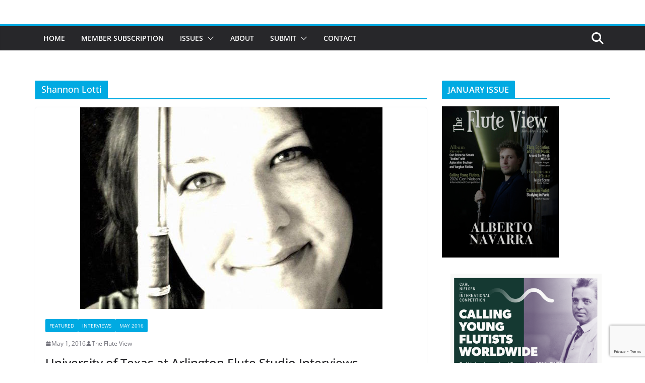

--- FILE ---
content_type: text/html; charset=UTF-8
request_url: https://thefluteview.com/buzz/shannon-lotti/
body_size: 18433
content:
		<!doctype html>
		<html lang="en-US">
		
<head>

			<meta charset="UTF-8"/>
		<meta name="viewport" content="width=device-width, initial-scale=1">
		<link rel="profile" href="http://gmpg.org/xfn/11"/>
		
	<meta name='robots' content='index, follow, max-image-preview:large, max-snippet:-1, max-video-preview:-1' />

	<!-- This site is optimized with the Yoast SEO plugin v26.8 - https://yoast.com/product/yoast-seo-wordpress/ -->
	<title>Shannon Lotti Archives - The Flute View</title>
	<link rel="canonical" href="https://thefluteview.com/buzz/shannon-lotti/" />
	<meta property="og:locale" content="en_US" />
	<meta property="og:type" content="article" />
	<meta property="og:title" content="Shannon Lotti Archives - The Flute View" />
	<meta property="og:url" content="https://thefluteview.com/buzz/shannon-lotti/" />
	<meta property="og:site_name" content="The Flute View" />
	<meta name="twitter:card" content="summary_large_image" />
	<script type="application/ld+json" class="yoast-schema-graph">{"@context":"https://schema.org","@graph":[{"@type":"CollectionPage","@id":"https://thefluteview.com/buzz/shannon-lotti/","url":"https://thefluteview.com/buzz/shannon-lotti/","name":"Shannon Lotti Archives - The Flute View","isPartOf":{"@id":"https://thefluteview.com/#website"},"primaryImageOfPage":{"@id":"https://thefluteview.com/buzz/shannon-lotti/#primaryimage"},"image":{"@id":"https://thefluteview.com/buzz/shannon-lotti/#primaryimage"},"thumbnailUrl":"https://thefluteview.com/wp-content/uploads/2016/04/terri-sanchez-600px-e1483234902204.jpg","breadcrumb":{"@id":"https://thefluteview.com/buzz/shannon-lotti/#breadcrumb"},"inLanguage":"en-US"},{"@type":"ImageObject","inLanguage":"en-US","@id":"https://thefluteview.com/buzz/shannon-lotti/#primaryimage","url":"https://thefluteview.com/wp-content/uploads/2016/04/terri-sanchez-600px-e1483234902204.jpg","contentUrl":"https://thefluteview.com/wp-content/uploads/2016/04/terri-sanchez-600px-e1483234902204.jpg","width":600,"height":400,"caption":"Terri Sanchez"},{"@type":"BreadcrumbList","@id":"https://thefluteview.com/buzz/shannon-lotti/#breadcrumb","itemListElement":[{"@type":"ListItem","position":1,"name":"Home","item":"https://thefluteview.com/"},{"@type":"ListItem","position":2,"name":"Shannon Lotti"}]},{"@type":"WebSite","@id":"https://thefluteview.com/#website","url":"https://thefluteview.com/","name":"The Flute View","description":"An Online Flute Magazine For Flutists, By Flutists","potentialAction":[{"@type":"SearchAction","target":{"@type":"EntryPoint","urlTemplate":"https://thefluteview.com/?s={search_term_string}"},"query-input":{"@type":"PropertyValueSpecification","valueRequired":true,"valueName":"search_term_string"}}],"inLanguage":"en-US"}]}</script>
	<!-- / Yoast SEO plugin. -->


<link rel="alternate" type="application/rss+xml" title="The Flute View &raquo; Feed" href="https://thefluteview.com/feed/" />
<link rel="alternate" type="application/rss+xml" title="The Flute View &raquo; Comments Feed" href="https://thefluteview.com/comments/feed/" />
<link rel="alternate" type="application/rss+xml" title="The Flute View &raquo; Shannon Lotti Tag Feed" href="https://thefluteview.com/buzz/shannon-lotti/feed/" />
		<!-- This site uses the Google Analytics by ExactMetrics plugin v8.11.1 - Using Analytics tracking - https://www.exactmetrics.com/ -->
		<!-- Note: ExactMetrics is not currently configured on this site. The site owner needs to authenticate with Google Analytics in the ExactMetrics settings panel. -->
					<!-- No tracking code set -->
				<!-- / Google Analytics by ExactMetrics -->
		<style id='wp-img-auto-sizes-contain-inline-css' type='text/css'>
img:is([sizes=auto i],[sizes^="auto," i]){contain-intrinsic-size:3000px 1500px}
/*# sourceURL=wp-img-auto-sizes-contain-inline-css */
</style>
<style id='wp-emoji-styles-inline-css' type='text/css'>

	img.wp-smiley, img.emoji {
		display: inline !important;
		border: none !important;
		box-shadow: none !important;
		height: 1em !important;
		width: 1em !important;
		margin: 0 0.07em !important;
		vertical-align: -0.1em !important;
		background: none !important;
		padding: 0 !important;
	}
/*# sourceURL=wp-emoji-styles-inline-css */
</style>
<style id='wp-block-library-inline-css' type='text/css'>
:root{--wp-block-synced-color:#7a00df;--wp-block-synced-color--rgb:122,0,223;--wp-bound-block-color:var(--wp-block-synced-color);--wp-editor-canvas-background:#ddd;--wp-admin-theme-color:#007cba;--wp-admin-theme-color--rgb:0,124,186;--wp-admin-theme-color-darker-10:#006ba1;--wp-admin-theme-color-darker-10--rgb:0,107,160.5;--wp-admin-theme-color-darker-20:#005a87;--wp-admin-theme-color-darker-20--rgb:0,90,135;--wp-admin-border-width-focus:2px}@media (min-resolution:192dpi){:root{--wp-admin-border-width-focus:1.5px}}.wp-element-button{cursor:pointer}:root .has-very-light-gray-background-color{background-color:#eee}:root .has-very-dark-gray-background-color{background-color:#313131}:root .has-very-light-gray-color{color:#eee}:root .has-very-dark-gray-color{color:#313131}:root .has-vivid-green-cyan-to-vivid-cyan-blue-gradient-background{background:linear-gradient(135deg,#00d084,#0693e3)}:root .has-purple-crush-gradient-background{background:linear-gradient(135deg,#34e2e4,#4721fb 50%,#ab1dfe)}:root .has-hazy-dawn-gradient-background{background:linear-gradient(135deg,#faaca8,#dad0ec)}:root .has-subdued-olive-gradient-background{background:linear-gradient(135deg,#fafae1,#67a671)}:root .has-atomic-cream-gradient-background{background:linear-gradient(135deg,#fdd79a,#004a59)}:root .has-nightshade-gradient-background{background:linear-gradient(135deg,#330968,#31cdcf)}:root .has-midnight-gradient-background{background:linear-gradient(135deg,#020381,#2874fc)}:root{--wp--preset--font-size--normal:16px;--wp--preset--font-size--huge:42px}.has-regular-font-size{font-size:1em}.has-larger-font-size{font-size:2.625em}.has-normal-font-size{font-size:var(--wp--preset--font-size--normal)}.has-huge-font-size{font-size:var(--wp--preset--font-size--huge)}.has-text-align-center{text-align:center}.has-text-align-left{text-align:left}.has-text-align-right{text-align:right}.has-fit-text{white-space:nowrap!important}#end-resizable-editor-section{display:none}.aligncenter{clear:both}.items-justified-left{justify-content:flex-start}.items-justified-center{justify-content:center}.items-justified-right{justify-content:flex-end}.items-justified-space-between{justify-content:space-between}.screen-reader-text{border:0;clip-path:inset(50%);height:1px;margin:-1px;overflow:hidden;padding:0;position:absolute;width:1px;word-wrap:normal!important}.screen-reader-text:focus{background-color:#ddd;clip-path:none;color:#444;display:block;font-size:1em;height:auto;left:5px;line-height:normal;padding:15px 23px 14px;text-decoration:none;top:5px;width:auto;z-index:100000}html :where(.has-border-color){border-style:solid}html :where([style*=border-top-color]){border-top-style:solid}html :where([style*=border-right-color]){border-right-style:solid}html :where([style*=border-bottom-color]){border-bottom-style:solid}html :where([style*=border-left-color]){border-left-style:solid}html :where([style*=border-width]){border-style:solid}html :where([style*=border-top-width]){border-top-style:solid}html :where([style*=border-right-width]){border-right-style:solid}html :where([style*=border-bottom-width]){border-bottom-style:solid}html :where([style*=border-left-width]){border-left-style:solid}html :where(img[class*=wp-image-]){height:auto;max-width:100%}:where(figure){margin:0 0 1em}html :where(.is-position-sticky){--wp-admin--admin-bar--position-offset:var(--wp-admin--admin-bar--height,0px)}@media screen and (max-width:600px){html :where(.is-position-sticky){--wp-admin--admin-bar--position-offset:0px}}

/*# sourceURL=wp-block-library-inline-css */
</style><style id='global-styles-inline-css' type='text/css'>
:root{--wp--preset--aspect-ratio--square: 1;--wp--preset--aspect-ratio--4-3: 4/3;--wp--preset--aspect-ratio--3-4: 3/4;--wp--preset--aspect-ratio--3-2: 3/2;--wp--preset--aspect-ratio--2-3: 2/3;--wp--preset--aspect-ratio--16-9: 16/9;--wp--preset--aspect-ratio--9-16: 9/16;--wp--preset--color--black: #000000;--wp--preset--color--cyan-bluish-gray: #abb8c3;--wp--preset--color--white: #ffffff;--wp--preset--color--pale-pink: #f78da7;--wp--preset--color--vivid-red: #cf2e2e;--wp--preset--color--luminous-vivid-orange: #ff6900;--wp--preset--color--luminous-vivid-amber: #fcb900;--wp--preset--color--light-green-cyan: #7bdcb5;--wp--preset--color--vivid-green-cyan: #00d084;--wp--preset--color--pale-cyan-blue: #8ed1fc;--wp--preset--color--vivid-cyan-blue: #0693e3;--wp--preset--color--vivid-purple: #9b51e0;--wp--preset--color--cm-color-1: #257BC1;--wp--preset--color--cm-color-2: #2270B0;--wp--preset--color--cm-color-3: #FFFFFF;--wp--preset--color--cm-color-4: #F9FEFD;--wp--preset--color--cm-color-5: #27272A;--wp--preset--color--cm-color-6: #16181A;--wp--preset--color--cm-color-7: #8F8F8F;--wp--preset--color--cm-color-8: #FFFFFF;--wp--preset--color--cm-color-9: #C7C7C7;--wp--preset--gradient--vivid-cyan-blue-to-vivid-purple: linear-gradient(135deg,rgb(6,147,227) 0%,rgb(155,81,224) 100%);--wp--preset--gradient--light-green-cyan-to-vivid-green-cyan: linear-gradient(135deg,rgb(122,220,180) 0%,rgb(0,208,130) 100%);--wp--preset--gradient--luminous-vivid-amber-to-luminous-vivid-orange: linear-gradient(135deg,rgb(252,185,0) 0%,rgb(255,105,0) 100%);--wp--preset--gradient--luminous-vivid-orange-to-vivid-red: linear-gradient(135deg,rgb(255,105,0) 0%,rgb(207,46,46) 100%);--wp--preset--gradient--very-light-gray-to-cyan-bluish-gray: linear-gradient(135deg,rgb(238,238,238) 0%,rgb(169,184,195) 100%);--wp--preset--gradient--cool-to-warm-spectrum: linear-gradient(135deg,rgb(74,234,220) 0%,rgb(151,120,209) 20%,rgb(207,42,186) 40%,rgb(238,44,130) 60%,rgb(251,105,98) 80%,rgb(254,248,76) 100%);--wp--preset--gradient--blush-light-purple: linear-gradient(135deg,rgb(255,206,236) 0%,rgb(152,150,240) 100%);--wp--preset--gradient--blush-bordeaux: linear-gradient(135deg,rgb(254,205,165) 0%,rgb(254,45,45) 50%,rgb(107,0,62) 100%);--wp--preset--gradient--luminous-dusk: linear-gradient(135deg,rgb(255,203,112) 0%,rgb(199,81,192) 50%,rgb(65,88,208) 100%);--wp--preset--gradient--pale-ocean: linear-gradient(135deg,rgb(255,245,203) 0%,rgb(182,227,212) 50%,rgb(51,167,181) 100%);--wp--preset--gradient--electric-grass: linear-gradient(135deg,rgb(202,248,128) 0%,rgb(113,206,126) 100%);--wp--preset--gradient--midnight: linear-gradient(135deg,rgb(2,3,129) 0%,rgb(40,116,252) 100%);--wp--preset--font-size--small: 13px;--wp--preset--font-size--medium: 16px;--wp--preset--font-size--large: 20px;--wp--preset--font-size--x-large: 24px;--wp--preset--font-size--xx-large: 30px;--wp--preset--font-size--huge: 36px;--wp--preset--font-family--dm-sans: DM Sans, sans-serif;--wp--preset--font-family--public-sans: Public Sans, sans-serif;--wp--preset--font-family--roboto: Roboto, sans-serif;--wp--preset--font-family--segoe-ui: Segoe UI, Arial, sans-serif;--wp--preset--font-family--ibm-plex-serif: IBM Plex Serif, sans-serif;--wp--preset--font-family--inter: Inter, sans-serif;--wp--preset--spacing--20: 0.44rem;--wp--preset--spacing--30: 0.67rem;--wp--preset--spacing--40: 1rem;--wp--preset--spacing--50: 1.5rem;--wp--preset--spacing--60: 2.25rem;--wp--preset--spacing--70: 3.38rem;--wp--preset--spacing--80: 5.06rem;--wp--preset--shadow--natural: 6px 6px 9px rgba(0, 0, 0, 0.2);--wp--preset--shadow--deep: 12px 12px 50px rgba(0, 0, 0, 0.4);--wp--preset--shadow--sharp: 6px 6px 0px rgba(0, 0, 0, 0.2);--wp--preset--shadow--outlined: 6px 6px 0px -3px rgb(255, 255, 255), 6px 6px rgb(0, 0, 0);--wp--preset--shadow--crisp: 6px 6px 0px rgb(0, 0, 0);}:root { --wp--style--global--content-size: 760px;--wp--style--global--wide-size: 1160px; }:where(body) { margin: 0; }.wp-site-blocks > .alignleft { float: left; margin-right: 2em; }.wp-site-blocks > .alignright { float: right; margin-left: 2em; }.wp-site-blocks > .aligncenter { justify-content: center; margin-left: auto; margin-right: auto; }:where(.wp-site-blocks) > * { margin-block-start: 24px; margin-block-end: 0; }:where(.wp-site-blocks) > :first-child { margin-block-start: 0; }:where(.wp-site-blocks) > :last-child { margin-block-end: 0; }:root { --wp--style--block-gap: 24px; }:root :where(.is-layout-flow) > :first-child{margin-block-start: 0;}:root :where(.is-layout-flow) > :last-child{margin-block-end: 0;}:root :where(.is-layout-flow) > *{margin-block-start: 24px;margin-block-end: 0;}:root :where(.is-layout-constrained) > :first-child{margin-block-start: 0;}:root :where(.is-layout-constrained) > :last-child{margin-block-end: 0;}:root :where(.is-layout-constrained) > *{margin-block-start: 24px;margin-block-end: 0;}:root :where(.is-layout-flex){gap: 24px;}:root :where(.is-layout-grid){gap: 24px;}.is-layout-flow > .alignleft{float: left;margin-inline-start: 0;margin-inline-end: 2em;}.is-layout-flow > .alignright{float: right;margin-inline-start: 2em;margin-inline-end: 0;}.is-layout-flow > .aligncenter{margin-left: auto !important;margin-right: auto !important;}.is-layout-constrained > .alignleft{float: left;margin-inline-start: 0;margin-inline-end: 2em;}.is-layout-constrained > .alignright{float: right;margin-inline-start: 2em;margin-inline-end: 0;}.is-layout-constrained > .aligncenter{margin-left: auto !important;margin-right: auto !important;}.is-layout-constrained > :where(:not(.alignleft):not(.alignright):not(.alignfull)){max-width: var(--wp--style--global--content-size);margin-left: auto !important;margin-right: auto !important;}.is-layout-constrained > .alignwide{max-width: var(--wp--style--global--wide-size);}body .is-layout-flex{display: flex;}.is-layout-flex{flex-wrap: wrap;align-items: center;}.is-layout-flex > :is(*, div){margin: 0;}body .is-layout-grid{display: grid;}.is-layout-grid > :is(*, div){margin: 0;}body{padding-top: 0px;padding-right: 0px;padding-bottom: 0px;padding-left: 0px;}a:where(:not(.wp-element-button)){text-decoration: underline;}:root :where(.wp-element-button, .wp-block-button__link){background-color: #32373c;border-width: 0;color: #fff;font-family: inherit;font-size: inherit;font-style: inherit;font-weight: inherit;letter-spacing: inherit;line-height: inherit;padding-top: calc(0.667em + 2px);padding-right: calc(1.333em + 2px);padding-bottom: calc(0.667em + 2px);padding-left: calc(1.333em + 2px);text-decoration: none;text-transform: inherit;}.has-black-color{color: var(--wp--preset--color--black) !important;}.has-cyan-bluish-gray-color{color: var(--wp--preset--color--cyan-bluish-gray) !important;}.has-white-color{color: var(--wp--preset--color--white) !important;}.has-pale-pink-color{color: var(--wp--preset--color--pale-pink) !important;}.has-vivid-red-color{color: var(--wp--preset--color--vivid-red) !important;}.has-luminous-vivid-orange-color{color: var(--wp--preset--color--luminous-vivid-orange) !important;}.has-luminous-vivid-amber-color{color: var(--wp--preset--color--luminous-vivid-amber) !important;}.has-light-green-cyan-color{color: var(--wp--preset--color--light-green-cyan) !important;}.has-vivid-green-cyan-color{color: var(--wp--preset--color--vivid-green-cyan) !important;}.has-pale-cyan-blue-color{color: var(--wp--preset--color--pale-cyan-blue) !important;}.has-vivid-cyan-blue-color{color: var(--wp--preset--color--vivid-cyan-blue) !important;}.has-vivid-purple-color{color: var(--wp--preset--color--vivid-purple) !important;}.has-cm-color-1-color{color: var(--wp--preset--color--cm-color-1) !important;}.has-cm-color-2-color{color: var(--wp--preset--color--cm-color-2) !important;}.has-cm-color-3-color{color: var(--wp--preset--color--cm-color-3) !important;}.has-cm-color-4-color{color: var(--wp--preset--color--cm-color-4) !important;}.has-cm-color-5-color{color: var(--wp--preset--color--cm-color-5) !important;}.has-cm-color-6-color{color: var(--wp--preset--color--cm-color-6) !important;}.has-cm-color-7-color{color: var(--wp--preset--color--cm-color-7) !important;}.has-cm-color-8-color{color: var(--wp--preset--color--cm-color-8) !important;}.has-cm-color-9-color{color: var(--wp--preset--color--cm-color-9) !important;}.has-black-background-color{background-color: var(--wp--preset--color--black) !important;}.has-cyan-bluish-gray-background-color{background-color: var(--wp--preset--color--cyan-bluish-gray) !important;}.has-white-background-color{background-color: var(--wp--preset--color--white) !important;}.has-pale-pink-background-color{background-color: var(--wp--preset--color--pale-pink) !important;}.has-vivid-red-background-color{background-color: var(--wp--preset--color--vivid-red) !important;}.has-luminous-vivid-orange-background-color{background-color: var(--wp--preset--color--luminous-vivid-orange) !important;}.has-luminous-vivid-amber-background-color{background-color: var(--wp--preset--color--luminous-vivid-amber) !important;}.has-light-green-cyan-background-color{background-color: var(--wp--preset--color--light-green-cyan) !important;}.has-vivid-green-cyan-background-color{background-color: var(--wp--preset--color--vivid-green-cyan) !important;}.has-pale-cyan-blue-background-color{background-color: var(--wp--preset--color--pale-cyan-blue) !important;}.has-vivid-cyan-blue-background-color{background-color: var(--wp--preset--color--vivid-cyan-blue) !important;}.has-vivid-purple-background-color{background-color: var(--wp--preset--color--vivid-purple) !important;}.has-cm-color-1-background-color{background-color: var(--wp--preset--color--cm-color-1) !important;}.has-cm-color-2-background-color{background-color: var(--wp--preset--color--cm-color-2) !important;}.has-cm-color-3-background-color{background-color: var(--wp--preset--color--cm-color-3) !important;}.has-cm-color-4-background-color{background-color: var(--wp--preset--color--cm-color-4) !important;}.has-cm-color-5-background-color{background-color: var(--wp--preset--color--cm-color-5) !important;}.has-cm-color-6-background-color{background-color: var(--wp--preset--color--cm-color-6) !important;}.has-cm-color-7-background-color{background-color: var(--wp--preset--color--cm-color-7) !important;}.has-cm-color-8-background-color{background-color: var(--wp--preset--color--cm-color-8) !important;}.has-cm-color-9-background-color{background-color: var(--wp--preset--color--cm-color-9) !important;}.has-black-border-color{border-color: var(--wp--preset--color--black) !important;}.has-cyan-bluish-gray-border-color{border-color: var(--wp--preset--color--cyan-bluish-gray) !important;}.has-white-border-color{border-color: var(--wp--preset--color--white) !important;}.has-pale-pink-border-color{border-color: var(--wp--preset--color--pale-pink) !important;}.has-vivid-red-border-color{border-color: var(--wp--preset--color--vivid-red) !important;}.has-luminous-vivid-orange-border-color{border-color: var(--wp--preset--color--luminous-vivid-orange) !important;}.has-luminous-vivid-amber-border-color{border-color: var(--wp--preset--color--luminous-vivid-amber) !important;}.has-light-green-cyan-border-color{border-color: var(--wp--preset--color--light-green-cyan) !important;}.has-vivid-green-cyan-border-color{border-color: var(--wp--preset--color--vivid-green-cyan) !important;}.has-pale-cyan-blue-border-color{border-color: var(--wp--preset--color--pale-cyan-blue) !important;}.has-vivid-cyan-blue-border-color{border-color: var(--wp--preset--color--vivid-cyan-blue) !important;}.has-vivid-purple-border-color{border-color: var(--wp--preset--color--vivid-purple) !important;}.has-cm-color-1-border-color{border-color: var(--wp--preset--color--cm-color-1) !important;}.has-cm-color-2-border-color{border-color: var(--wp--preset--color--cm-color-2) !important;}.has-cm-color-3-border-color{border-color: var(--wp--preset--color--cm-color-3) !important;}.has-cm-color-4-border-color{border-color: var(--wp--preset--color--cm-color-4) !important;}.has-cm-color-5-border-color{border-color: var(--wp--preset--color--cm-color-5) !important;}.has-cm-color-6-border-color{border-color: var(--wp--preset--color--cm-color-6) !important;}.has-cm-color-7-border-color{border-color: var(--wp--preset--color--cm-color-7) !important;}.has-cm-color-8-border-color{border-color: var(--wp--preset--color--cm-color-8) !important;}.has-cm-color-9-border-color{border-color: var(--wp--preset--color--cm-color-9) !important;}.has-vivid-cyan-blue-to-vivid-purple-gradient-background{background: var(--wp--preset--gradient--vivid-cyan-blue-to-vivid-purple) !important;}.has-light-green-cyan-to-vivid-green-cyan-gradient-background{background: var(--wp--preset--gradient--light-green-cyan-to-vivid-green-cyan) !important;}.has-luminous-vivid-amber-to-luminous-vivid-orange-gradient-background{background: var(--wp--preset--gradient--luminous-vivid-amber-to-luminous-vivid-orange) !important;}.has-luminous-vivid-orange-to-vivid-red-gradient-background{background: var(--wp--preset--gradient--luminous-vivid-orange-to-vivid-red) !important;}.has-very-light-gray-to-cyan-bluish-gray-gradient-background{background: var(--wp--preset--gradient--very-light-gray-to-cyan-bluish-gray) !important;}.has-cool-to-warm-spectrum-gradient-background{background: var(--wp--preset--gradient--cool-to-warm-spectrum) !important;}.has-blush-light-purple-gradient-background{background: var(--wp--preset--gradient--blush-light-purple) !important;}.has-blush-bordeaux-gradient-background{background: var(--wp--preset--gradient--blush-bordeaux) !important;}.has-luminous-dusk-gradient-background{background: var(--wp--preset--gradient--luminous-dusk) !important;}.has-pale-ocean-gradient-background{background: var(--wp--preset--gradient--pale-ocean) !important;}.has-electric-grass-gradient-background{background: var(--wp--preset--gradient--electric-grass) !important;}.has-midnight-gradient-background{background: var(--wp--preset--gradient--midnight) !important;}.has-small-font-size{font-size: var(--wp--preset--font-size--small) !important;}.has-medium-font-size{font-size: var(--wp--preset--font-size--medium) !important;}.has-large-font-size{font-size: var(--wp--preset--font-size--large) !important;}.has-x-large-font-size{font-size: var(--wp--preset--font-size--x-large) !important;}.has-xx-large-font-size{font-size: var(--wp--preset--font-size--xx-large) !important;}.has-huge-font-size{font-size: var(--wp--preset--font-size--huge) !important;}.has-dm-sans-font-family{font-family: var(--wp--preset--font-family--dm-sans) !important;}.has-public-sans-font-family{font-family: var(--wp--preset--font-family--public-sans) !important;}.has-roboto-font-family{font-family: var(--wp--preset--font-family--roboto) !important;}.has-segoe-ui-font-family{font-family: var(--wp--preset--font-family--segoe-ui) !important;}.has-ibm-plex-serif-font-family{font-family: var(--wp--preset--font-family--ibm-plex-serif) !important;}.has-inter-font-family{font-family: var(--wp--preset--font-family--inter) !important;}
/*# sourceURL=global-styles-inline-css */
</style>

<link rel='stylesheet' id='contact-form-7-css' href='https://thefluteview.com/wp-content/plugins/contact-form-7/includes/css/styles.css?ver=6.1.4' type='text/css' media='all' />
<link rel='stylesheet' id='email-subscribers-css' href='https://thefluteview.com/wp-content/plugins/email-subscribers/lite/public/css/email-subscribers-public.css?ver=5.9.14' type='text/css' media='all' />
<link rel='stylesheet' id='dashicons-css' href='https://thefluteview.com/wp-includes/css/dashicons.min.css?ver=6.9' type='text/css' media='all' />
<link rel='stylesheet' id='everest-forms-general-css' href='https://thefluteview.com/wp-content/plugins/everest-forms/assets/css/everest-forms.css?ver=3.4.1' type='text/css' media='all' />
<link rel='stylesheet' id='jquery-intl-tel-input-css' href='https://thefluteview.com/wp-content/plugins/everest-forms/assets/css/intlTelInput.css?ver=3.4.1' type='text/css' media='all' />
<link rel='stylesheet' id='colormag_style-css' href='https://thefluteview.com/wp-content/themes/colormag/style.css?ver=1769013900' type='text/css' media='all' />
<style id='colormag_style-inline-css' type='text/css'>
.colormag-button,
			blockquote, button,
			input[type=reset],
			input[type=button],
			input[type=submit],
			.cm-home-icon.front_page_on,
			.cm-post-categories a,
			.cm-primary-nav ul li ul li:hover,
			.cm-primary-nav ul li.current-menu-item,
			.cm-primary-nav ul li.current_page_ancestor,
			.cm-primary-nav ul li.current-menu-ancestor,
			.cm-primary-nav ul li.current_page_item,
			.cm-primary-nav ul li:hover,
			.cm-primary-nav ul li.focus,
			.cm-mobile-nav li a:hover,
			.colormag-header-clean #cm-primary-nav .cm-menu-toggle:hover,
			.cm-header .cm-mobile-nav li:hover,
			.cm-header .cm-mobile-nav li.current-page-ancestor,
			.cm-header .cm-mobile-nav li.current-menu-ancestor,
			.cm-header .cm-mobile-nav li.current-page-item,
			.cm-header .cm-mobile-nav li.current-menu-item,
			.cm-primary-nav ul li.focus > a,
			.cm-layout-2 .cm-primary-nav ul ul.sub-menu li.focus > a,
			.cm-mobile-nav .current-menu-item>a, .cm-mobile-nav .current_page_item>a,
			.colormag-header-clean .cm-mobile-nav li:hover > a,
			.colormag-header-clean .cm-mobile-nav li.current-page-ancestor > a,
			.colormag-header-clean .cm-mobile-nav li.current-menu-ancestor > a,
			.colormag-header-clean .cm-mobile-nav li.current-page-item > a,
			.colormag-header-clean .cm-mobile-nav li.current-menu-item > a,
			.fa.search-top:hover,
			.widget_call_to_action .btn--primary,
			.colormag-footer--classic .cm-footer-cols .cm-row .cm-widget-title span::before,
			.colormag-footer--classic-bordered .cm-footer-cols .cm-row .cm-widget-title span::before,
			.cm-featured-posts .cm-widget-title span,
			.cm-featured-category-slider-widget .cm-slide-content .cm-entry-header-meta .cm-post-categories a,
			.cm-highlighted-posts .cm-post-content .cm-entry-header-meta .cm-post-categories a,
			.cm-category-slide-next, .cm-category-slide-prev, .slide-next,
			.slide-prev, .cm-tabbed-widget ul li, .cm-posts .wp-pagenavi .current,
			.cm-posts .wp-pagenavi a:hover, .cm-secondary .cm-widget-title span,
			.cm-posts .post .cm-post-content .cm-entry-header-meta .cm-post-categories a,
			.cm-page-header .cm-page-title span, .entry-meta .post-format i,
			.format-link .cm-entry-summary a, .cm-entry-button, .infinite-scroll .tg-infinite-scroll,
			.no-more-post-text, .pagination span,
			.comments-area .comment-author-link span,
			.cm-footer-cols .cm-row .cm-widget-title span,
			.advertisement_above_footer .cm-widget-title span,
			.error, .cm-primary .cm-widget-title span,
			.related-posts-wrapper.style-three .cm-post-content .cm-entry-title a:hover:before,
			.cm-slider-area .cm-widget-title span,
			.cm-beside-slider-widget .cm-widget-title span,
			.top-full-width-sidebar .cm-widget-title span,
			.wp-block-quote, .wp-block-quote.is-style-large,
			.wp-block-quote.has-text-align-right,
			.cm-error-404 .cm-btn, .widget .wp-block-heading, .wp-block-search button,
			.widget a::before, .cm-post-date a::before,
			.byline a::before,
			.colormag-footer--classic-bordered .cm-widget-title::before,
			.wp-block-button__link,
			#cm-tertiary .cm-widget-title span,
			.link-pagination .post-page-numbers.current,
			.wp-block-query-pagination-numbers .page-numbers.current,
			.wp-element-button,
			.wp-block-button .wp-block-button__link,
			.wp-element-button,
			.cm-layout-2 .cm-primary-nav ul ul.sub-menu li:hover,
			.cm-layout-2 .cm-primary-nav ul ul.sub-menu li.current-menu-ancestor,
			.cm-layout-2 .cm-primary-nav ul ul.sub-menu li.current-menu-item,
			.cm-layout-2 .cm-primary-nav ul ul.sub-menu li.focus,
			.search-wrap button,
			.page-numbers .current,
			.cm-footer-builder .cm-widget-title span,
			.wp-block-search .wp-element-button:hover{background-color:#00aae2;}a,
			.cm-layout-2 #cm-primary-nav .fa.search-top:hover,
			.cm-layout-2 #cm-primary-nav.cm-mobile-nav .cm-random-post a:hover .fa-random,
			.cm-layout-2 #cm-primary-nav.cm-primary-nav .cm-random-post a:hover .fa-random,
			.cm-layout-2 .breaking-news .newsticker a:hover,
			.cm-layout-2 .cm-primary-nav ul li.current-menu-item > a,
			.cm-layout-2 .cm-primary-nav ul li.current_page_item > a,
			.cm-layout-2 .cm-primary-nav ul li:hover > a,
			.cm-layout-2 .cm-primary-nav ul li.focus > a
			.dark-skin .cm-layout-2-style-1 #cm-primary-nav.cm-primary-nav .cm-home-icon:hover .fa,
			.byline a:hover, .comments a:hover, .cm-edit-link a:hover, .cm-post-date a:hover,
			.social-links:not(.cm-header-actions .social-links) i.fa:hover, .cm-tag-links a:hover,
			.colormag-header-clean .social-links li:hover i.fa, .cm-layout-2-style-1 .social-links li:hover i.fa,
			.colormag-header-clean .breaking-news .newsticker a:hover, .widget_featured_posts .article-content .cm-entry-title a:hover,
			.widget_featured_slider .slide-content .cm-below-entry-meta .byline a:hover,
			.widget_featured_slider .slide-content .cm-below-entry-meta .comments a:hover,
			.widget_featured_slider .slide-content .cm-below-entry-meta .cm-post-date a:hover,
			.widget_featured_slider .slide-content .cm-entry-title a:hover,
			.widget_block_picture_news.widget_featured_posts .article-content .cm-entry-title a:hover,
			.widget_highlighted_posts .article-content .cm-below-entry-meta .byline a:hover,
			.widget_highlighted_posts .article-content .cm-below-entry-meta .comments a:hover,
			.widget_highlighted_posts .article-content .cm-below-entry-meta .cm-post-date a:hover,
			.widget_highlighted_posts .article-content .cm-entry-title a:hover, i.fa-arrow-up, i.fa-arrow-down,
			.cm-site-title a, #content .post .article-content .cm-entry-title a:hover, .entry-meta .byline i,
			.entry-meta .cat-links i, .entry-meta a, .post .cm-entry-title a:hover, .search .cm-entry-title a:hover,
			.entry-meta .comments-link a:hover, .entry-meta .cm-edit-link a:hover, .entry-meta .cm-post-date a:hover,
			.entry-meta .cm-tag-links a:hover, .single #content .tags a:hover, .count, .next a:hover, .previous a:hover,
			.related-posts-main-title .fa, .single-related-posts .article-content .cm-entry-title a:hover,
			.pagination a span:hover,
			#content .comments-area a.comment-cm-edit-link:hover, #content .comments-area a.comment-permalink:hover,
			#content .comments-area article header cite a:hover, .comments-area .comment-author-link a:hover,
			.comment .comment-reply-link:hover,
			.nav-next a, .nav-previous a,
			#cm-footer .cm-footer-menu ul li a:hover,
			.cm-footer-cols .cm-row a:hover, a#scroll-up i, .related-posts-wrapper-flyout .cm-entry-title a:hover,
			.human-diff-time .human-diff-time-display:hover,
			.cm-layout-2-style-1 #cm-primary-nav .fa:hover,
			.cm-footer-bar a,
			.cm-post-date a:hover,
			.cm-author a:hover,
			.cm-comments-link a:hover,
			.cm-tag-links a:hover,
			.cm-edit-link a:hover,
			.cm-footer-bar .copyright a,
			.cm-featured-posts .cm-entry-title a:hover,
			.cm-posts .post .cm-post-content .cm-entry-title a:hover,
			.cm-posts .post .single-title-above .cm-entry-title a:hover,
			.cm-layout-2 .cm-primary-nav ul li:hover > a,
			.cm-layout-2 #cm-primary-nav .fa:hover,
			.cm-entry-title a:hover,
			button:hover, input[type="button"]:hover,
			input[type="reset"]:hover,
			input[type="submit"]:hover,
			.wp-block-button .wp-block-button__link:hover,
			.cm-button:hover,
			.wp-element-button:hover,
			li.product .added_to_cart:hover,
			.comments-area .comment-permalink:hover,
			.cm-footer-bar-area .cm-footer-bar__2 a{color:#00aae2;}#cm-primary-nav,
			.cm-contained .cm-header-2 .cm-row, .cm-header-builder.cm-full-width .cm-main-header .cm-header-bottom-row{border-top-color:#00aae2;}.cm-layout-2 #cm-primary-nav,
			.cm-layout-2 .cm-primary-nav ul ul.sub-menu li:hover,
			.cm-layout-2 .cm-primary-nav ul > li:hover > a,
			.cm-layout-2 .cm-primary-nav ul > li.current-menu-item > a,
			.cm-layout-2 .cm-primary-nav ul > li.current-menu-ancestor > a,
			.cm-layout-2 .cm-primary-nav ul ul.sub-menu li.current-menu-ancestor,
			.cm-layout-2 .cm-primary-nav ul ul.sub-menu li.current-menu-item,
			.cm-layout-2 .cm-primary-nav ul ul.sub-menu li.focus,
			cm-layout-2 .cm-primary-nav ul ul.sub-menu li.current-menu-ancestor,
			cm-layout-2 .cm-primary-nav ul ul.sub-menu li.current-menu-item,
			cm-layout-2 #cm-primary-nav .cm-menu-toggle:hover,
			cm-layout-2 #cm-primary-nav.cm-mobile-nav .cm-menu-toggle,
			cm-layout-2 .cm-primary-nav ul > li:hover > a,
			cm-layout-2 .cm-primary-nav ul > li.current-menu-item > a,
			cm-layout-2 .cm-primary-nav ul > li.current-menu-ancestor > a,
			.cm-layout-2 .cm-primary-nav ul li.focus > a, .pagination a span:hover,
			.cm-error-404 .cm-btn,
			.single-post .cm-post-categories a::after,
			.widget .block-title,
			.cm-layout-2 .cm-primary-nav ul li.focus > a,
			button,
			input[type="button"],
			input[type="reset"],
			input[type="submit"],
			.wp-block-button .wp-block-button__link,
			.cm-button,
			.wp-element-button,
			li.product .added_to_cart{border-color:#00aae2;}.cm-secondary .cm-widget-title,
			#cm-tertiary .cm-widget-title,
			.widget_featured_posts .widget-title,
			#secondary .widget-title,
			#cm-tertiary .widget-title,
			.cm-page-header .cm-page-title,
			.cm-footer-cols .cm-row .widget-title,
			.advertisement_above_footer .widget-title,
			#primary .widget-title,
			.widget_slider_area .widget-title,
			.widget_beside_slider .widget-title,
			.top-full-width-sidebar .widget-title,
			.cm-footer-cols .cm-row .cm-widget-title,
			.cm-footer-bar .copyright a,
			.cm-layout-2.cm-layout-2-style-2 #cm-primary-nav,
			.cm-layout-2 .cm-primary-nav ul > li:hover > a,
			.cm-footer-builder .cm-widget-title,
			.cm-layout-2 .cm-primary-nav ul > li.current-menu-item > a{border-bottom-color:#00aae2;}body{color:#444444;}.cm-posts .post{box-shadow:0px 0px 2px 0px #E4E4E7;}@media screen and (min-width: 992px) {.cm-primary{width:70%;}}.colormag-button,
			input[type="reset"],
			input[type="button"],
			input[type="submit"],
			button,
			.cm-entry-button span,
			.wp-block-button .wp-block-button__link{color:#ffffff;}.cm-content{background-color:#ffffff;background-size:contain;}body,body.boxed{background-color:;background-position:;background-size:contain;background-attachment:fixed;background-repeat:no-repeat;}.cm-header .cm-menu-toggle svg,
			.cm-header .cm-menu-toggle svg{fill:#fff;}.cm-footer-bar-area .cm-footer-bar__2 a{color:#207daf;}.colormag-button,
			blockquote, button,
			input[type=reset],
			input[type=button],
			input[type=submit],
			.cm-home-icon.front_page_on,
			.cm-post-categories a,
			.cm-primary-nav ul li ul li:hover,
			.cm-primary-nav ul li.current-menu-item,
			.cm-primary-nav ul li.current_page_ancestor,
			.cm-primary-nav ul li.current-menu-ancestor,
			.cm-primary-nav ul li.current_page_item,
			.cm-primary-nav ul li:hover,
			.cm-primary-nav ul li.focus,
			.cm-mobile-nav li a:hover,
			.colormag-header-clean #cm-primary-nav .cm-menu-toggle:hover,
			.cm-header .cm-mobile-nav li:hover,
			.cm-header .cm-mobile-nav li.current-page-ancestor,
			.cm-header .cm-mobile-nav li.current-menu-ancestor,
			.cm-header .cm-mobile-nav li.current-page-item,
			.cm-header .cm-mobile-nav li.current-menu-item,
			.cm-primary-nav ul li.focus > a,
			.cm-layout-2 .cm-primary-nav ul ul.sub-menu li.focus > a,
			.cm-mobile-nav .current-menu-item>a, .cm-mobile-nav .current_page_item>a,
			.colormag-header-clean .cm-mobile-nav li:hover > a,
			.colormag-header-clean .cm-mobile-nav li.current-page-ancestor > a,
			.colormag-header-clean .cm-mobile-nav li.current-menu-ancestor > a,
			.colormag-header-clean .cm-mobile-nav li.current-page-item > a,
			.colormag-header-clean .cm-mobile-nav li.current-menu-item > a,
			.fa.search-top:hover,
			.widget_call_to_action .btn--primary,
			.colormag-footer--classic .cm-footer-cols .cm-row .cm-widget-title span::before,
			.colormag-footer--classic-bordered .cm-footer-cols .cm-row .cm-widget-title span::before,
			.cm-featured-posts .cm-widget-title span,
			.cm-featured-category-slider-widget .cm-slide-content .cm-entry-header-meta .cm-post-categories a,
			.cm-highlighted-posts .cm-post-content .cm-entry-header-meta .cm-post-categories a,
			.cm-category-slide-next, .cm-category-slide-prev, .slide-next,
			.slide-prev, .cm-tabbed-widget ul li, .cm-posts .wp-pagenavi .current,
			.cm-posts .wp-pagenavi a:hover, .cm-secondary .cm-widget-title span,
			.cm-posts .post .cm-post-content .cm-entry-header-meta .cm-post-categories a,
			.cm-page-header .cm-page-title span, .entry-meta .post-format i,
			.format-link .cm-entry-summary a, .cm-entry-button, .infinite-scroll .tg-infinite-scroll,
			.no-more-post-text, .pagination span,
			.comments-area .comment-author-link span,
			.cm-footer-cols .cm-row .cm-widget-title span,
			.advertisement_above_footer .cm-widget-title span,
			.error, .cm-primary .cm-widget-title span,
			.related-posts-wrapper.style-three .cm-post-content .cm-entry-title a:hover:before,
			.cm-slider-area .cm-widget-title span,
			.cm-beside-slider-widget .cm-widget-title span,
			.top-full-width-sidebar .cm-widget-title span,
			.wp-block-quote, .wp-block-quote.is-style-large,
			.wp-block-quote.has-text-align-right,
			.cm-error-404 .cm-btn, .widget .wp-block-heading, .wp-block-search button,
			.widget a::before, .cm-post-date a::before,
			.byline a::before,
			.colormag-footer--classic-bordered .cm-widget-title::before,
			.wp-block-button__link,
			#cm-tertiary .cm-widget-title span,
			.link-pagination .post-page-numbers.current,
			.wp-block-query-pagination-numbers .page-numbers.current,
			.wp-element-button,
			.wp-block-button .wp-block-button__link,
			.wp-element-button,
			.cm-layout-2 .cm-primary-nav ul ul.sub-menu li:hover,
			.cm-layout-2 .cm-primary-nav ul ul.sub-menu li.current-menu-ancestor,
			.cm-layout-2 .cm-primary-nav ul ul.sub-menu li.current-menu-item,
			.cm-layout-2 .cm-primary-nav ul ul.sub-menu li.focus,
			.search-wrap button,
			.page-numbers .current,
			.cm-footer-builder .cm-widget-title span,
			.wp-block-search .wp-element-button:hover{background-color:#00aae2;}a,
			.cm-layout-2 #cm-primary-nav .fa.search-top:hover,
			.cm-layout-2 #cm-primary-nav.cm-mobile-nav .cm-random-post a:hover .fa-random,
			.cm-layout-2 #cm-primary-nav.cm-primary-nav .cm-random-post a:hover .fa-random,
			.cm-layout-2 .breaking-news .newsticker a:hover,
			.cm-layout-2 .cm-primary-nav ul li.current-menu-item > a,
			.cm-layout-2 .cm-primary-nav ul li.current_page_item > a,
			.cm-layout-2 .cm-primary-nav ul li:hover > a,
			.cm-layout-2 .cm-primary-nav ul li.focus > a
			.dark-skin .cm-layout-2-style-1 #cm-primary-nav.cm-primary-nav .cm-home-icon:hover .fa,
			.byline a:hover, .comments a:hover, .cm-edit-link a:hover, .cm-post-date a:hover,
			.social-links:not(.cm-header-actions .social-links) i.fa:hover, .cm-tag-links a:hover,
			.colormag-header-clean .social-links li:hover i.fa, .cm-layout-2-style-1 .social-links li:hover i.fa,
			.colormag-header-clean .breaking-news .newsticker a:hover, .widget_featured_posts .article-content .cm-entry-title a:hover,
			.widget_featured_slider .slide-content .cm-below-entry-meta .byline a:hover,
			.widget_featured_slider .slide-content .cm-below-entry-meta .comments a:hover,
			.widget_featured_slider .slide-content .cm-below-entry-meta .cm-post-date a:hover,
			.widget_featured_slider .slide-content .cm-entry-title a:hover,
			.widget_block_picture_news.widget_featured_posts .article-content .cm-entry-title a:hover,
			.widget_highlighted_posts .article-content .cm-below-entry-meta .byline a:hover,
			.widget_highlighted_posts .article-content .cm-below-entry-meta .comments a:hover,
			.widget_highlighted_posts .article-content .cm-below-entry-meta .cm-post-date a:hover,
			.widget_highlighted_posts .article-content .cm-entry-title a:hover, i.fa-arrow-up, i.fa-arrow-down,
			.cm-site-title a, #content .post .article-content .cm-entry-title a:hover, .entry-meta .byline i,
			.entry-meta .cat-links i, .entry-meta a, .post .cm-entry-title a:hover, .search .cm-entry-title a:hover,
			.entry-meta .comments-link a:hover, .entry-meta .cm-edit-link a:hover, .entry-meta .cm-post-date a:hover,
			.entry-meta .cm-tag-links a:hover, .single #content .tags a:hover, .count, .next a:hover, .previous a:hover,
			.related-posts-main-title .fa, .single-related-posts .article-content .cm-entry-title a:hover,
			.pagination a span:hover,
			#content .comments-area a.comment-cm-edit-link:hover, #content .comments-area a.comment-permalink:hover,
			#content .comments-area article header cite a:hover, .comments-area .comment-author-link a:hover,
			.comment .comment-reply-link:hover,
			.nav-next a, .nav-previous a,
			#cm-footer .cm-footer-menu ul li a:hover,
			.cm-footer-cols .cm-row a:hover, a#scroll-up i, .related-posts-wrapper-flyout .cm-entry-title a:hover,
			.human-diff-time .human-diff-time-display:hover,
			.cm-layout-2-style-1 #cm-primary-nav .fa:hover,
			.cm-footer-bar a,
			.cm-post-date a:hover,
			.cm-author a:hover,
			.cm-comments-link a:hover,
			.cm-tag-links a:hover,
			.cm-edit-link a:hover,
			.cm-footer-bar .copyright a,
			.cm-featured-posts .cm-entry-title a:hover,
			.cm-posts .post .cm-post-content .cm-entry-title a:hover,
			.cm-posts .post .single-title-above .cm-entry-title a:hover,
			.cm-layout-2 .cm-primary-nav ul li:hover > a,
			.cm-layout-2 #cm-primary-nav .fa:hover,
			.cm-entry-title a:hover,
			button:hover, input[type="button"]:hover,
			input[type="reset"]:hover,
			input[type="submit"]:hover,
			.wp-block-button .wp-block-button__link:hover,
			.cm-button:hover,
			.wp-element-button:hover,
			li.product .added_to_cart:hover,
			.comments-area .comment-permalink:hover,
			.cm-footer-bar-area .cm-footer-bar__2 a{color:#00aae2;}#cm-primary-nav,
			.cm-contained .cm-header-2 .cm-row, .cm-header-builder.cm-full-width .cm-main-header .cm-header-bottom-row{border-top-color:#00aae2;}.cm-layout-2 #cm-primary-nav,
			.cm-layout-2 .cm-primary-nav ul ul.sub-menu li:hover,
			.cm-layout-2 .cm-primary-nav ul > li:hover > a,
			.cm-layout-2 .cm-primary-nav ul > li.current-menu-item > a,
			.cm-layout-2 .cm-primary-nav ul > li.current-menu-ancestor > a,
			.cm-layout-2 .cm-primary-nav ul ul.sub-menu li.current-menu-ancestor,
			.cm-layout-2 .cm-primary-nav ul ul.sub-menu li.current-menu-item,
			.cm-layout-2 .cm-primary-nav ul ul.sub-menu li.focus,
			cm-layout-2 .cm-primary-nav ul ul.sub-menu li.current-menu-ancestor,
			cm-layout-2 .cm-primary-nav ul ul.sub-menu li.current-menu-item,
			cm-layout-2 #cm-primary-nav .cm-menu-toggle:hover,
			cm-layout-2 #cm-primary-nav.cm-mobile-nav .cm-menu-toggle,
			cm-layout-2 .cm-primary-nav ul > li:hover > a,
			cm-layout-2 .cm-primary-nav ul > li.current-menu-item > a,
			cm-layout-2 .cm-primary-nav ul > li.current-menu-ancestor > a,
			.cm-layout-2 .cm-primary-nav ul li.focus > a, .pagination a span:hover,
			.cm-error-404 .cm-btn,
			.single-post .cm-post-categories a::after,
			.widget .block-title,
			.cm-layout-2 .cm-primary-nav ul li.focus > a,
			button,
			input[type="button"],
			input[type="reset"],
			input[type="submit"],
			.wp-block-button .wp-block-button__link,
			.cm-button,
			.wp-element-button,
			li.product .added_to_cart{border-color:#00aae2;}.cm-secondary .cm-widget-title,
			#cm-tertiary .cm-widget-title,
			.widget_featured_posts .widget-title,
			#secondary .widget-title,
			#cm-tertiary .widget-title,
			.cm-page-header .cm-page-title,
			.cm-footer-cols .cm-row .widget-title,
			.advertisement_above_footer .widget-title,
			#primary .widget-title,
			.widget_slider_area .widget-title,
			.widget_beside_slider .widget-title,
			.top-full-width-sidebar .widget-title,
			.cm-footer-cols .cm-row .cm-widget-title,
			.cm-footer-bar .copyright a,
			.cm-layout-2.cm-layout-2-style-2 #cm-primary-nav,
			.cm-layout-2 .cm-primary-nav ul > li:hover > a,
			.cm-footer-builder .cm-widget-title,
			.cm-layout-2 .cm-primary-nav ul > li.current-menu-item > a{border-bottom-color:#00aae2;}body{color:#444444;}.cm-posts .post{box-shadow:0px 0px 2px 0px #E4E4E7;}@media screen and (min-width: 992px) {.cm-primary{width:70%;}}.colormag-button,
			input[type="reset"],
			input[type="button"],
			input[type="submit"],
			button,
			.cm-entry-button span,
			.wp-block-button .wp-block-button__link{color:#ffffff;}.cm-content{background-color:#ffffff;background-size:contain;}body,body.boxed{background-color:;background-position:;background-size:contain;background-attachment:fixed;background-repeat:no-repeat;}.cm-header .cm-menu-toggle svg,
			.cm-header .cm-menu-toggle svg{fill:#fff;}.cm-footer-bar-area .cm-footer-bar__2 a{color:#207daf;}.cm-header-builder .cm-header-buttons .cm-header-button .cm-button{background-color:#207daf;}.cm-header-builder .cm-header-top-row{background-color:#f4f4f5;}.cm-header-builder .cm-primary-nav .sub-menu, .cm-header-builder .cm-primary-nav .children{background-color:#232323;background-size:contain;}.cm-header-builder nav.cm-secondary-nav ul.sub-menu, .cm-header-builder .cm-secondary-nav .children{background-color:#232323;background-size:contain;}.cm-footer-builder .cm-footer-bottom-row{border-color:#3F3F46;}:root{--top-grid-columns: 4;
			--main-grid-columns: 4;
			--bottom-grid-columns: 2;
			}.cm-footer-builder .cm-footer-bottom-row .cm-footer-col{flex-direction: column;}.cm-footer-builder .cm-footer-main-row .cm-footer-col{flex-direction: column;}.cm-footer-builder .cm-footer-top-row .cm-footer-col{flex-direction: column;} :root{--cm-color-1: #257BC1;--cm-color-2: #2270B0;--cm-color-3: #FFFFFF;--cm-color-4: #F9FEFD;--cm-color-5: #27272A;--cm-color-6: #16181A;--cm-color-7: #8F8F8F;--cm-color-8: #FFFFFF;--cm-color-9: #C7C7C7;}.mzb-featured-posts, .mzb-social-icon, .mzb-featured-categories, .mzb-social-icons-insert{--color--light--primary:rgba(0,170,226,0.1);}body{--color--light--primary:#00aae2;--color--primary:#00aae2;}:root {--wp--preset--color--cm-color-1:#257BC1;--wp--preset--color--cm-color-2:#2270B0;--wp--preset--color--cm-color-3:#FFFFFF;--wp--preset--color--cm-color-4:#F9FEFD;--wp--preset--color--cm-color-5:#27272A;--wp--preset--color--cm-color-6:#16181A;--wp--preset--color--cm-color-7:#8F8F8F;--wp--preset--color--cm-color-8:#FFFFFF;--wp--preset--color--cm-color-9:#C7C7C7;}:root {--e-global-color-cmcolor1: #257BC1;--e-global-color-cmcolor2: #2270B0;--e-global-color-cmcolor3: #FFFFFF;--e-global-color-cmcolor4: #F9FEFD;--e-global-color-cmcolor5: #27272A;--e-global-color-cmcolor6: #16181A;--e-global-color-cmcolor7: #8F8F8F;--e-global-color-cmcolor8: #FFFFFF;--e-global-color-cmcolor9: #C7C7C7;}
/*# sourceURL=colormag_style-inline-css */
</style>
<link rel='stylesheet' id='font-awesome-all-css' href='https://thefluteview.com/wp-content/themes/colormag/inc/customizer/customind/assets/fontawesome/v6/css/all.min.css?ver=6.2.4' type='text/css' media='all' />
<link rel='stylesheet' id='font-awesome-4-css' href='https://thefluteview.com/wp-content/themes/colormag/assets/library/font-awesome/css/v4-shims.min.css?ver=4.7.0' type='text/css' media='all' />
<link rel='stylesheet' id='colormag-font-awesome-6-css' href='https://thefluteview.com/wp-content/themes/colormag/inc/customizer/customind/assets/fontawesome/v6/css/all.min.css?ver=6.2.4' type='text/css' media='all' />
<link rel='stylesheet' id='heateor_sss_frontend_css-css' href='https://thefluteview.com/wp-content/plugins/sassy-social-share/public/css/sassy-social-share-public.css?ver=3.3.79' type='text/css' media='all' />
<style id='heateor_sss_frontend_css-inline-css' type='text/css'>
.heateor_sss_button_instagram span.heateor_sss_svg,a.heateor_sss_instagram span.heateor_sss_svg{background:radial-gradient(circle at 30% 107%,#fdf497 0,#fdf497 5%,#fd5949 45%,#d6249f 60%,#285aeb 90%)}div.heateor_sss_horizontal_sharing a.heateor_sss_button_instagram span{background:#d3d3d3!important;}div.heateor_sss_standard_follow_icons_container a.heateor_sss_button_instagram span{background:#d3d3d3}div.heateor_sss_horizontal_sharing a.heateor_sss_button_instagram span:hover{background:#d5d5d5!important;}div.heateor_sss_standard_follow_icons_container a.heateor_sss_button_instagram span:hover{background:#d5d5d5}.heateor_sss_horizontal_sharing .heateor_sss_svg,.heateor_sss_standard_follow_icons_container .heateor_sss_svg{background-color:#d3d3d3!important;background:#d3d3d3!important;color:#999999;border-width:0px;border-style:solid;border-color:transparent}div.heateor_sss_horizontal_sharing span.heateor_sss_svg svg:hover path:not(.heateor_sss_no_fill),div.heateor_sss_horizontal_sharing span.heateor_sss_svg svg:hover ellipse, div.heateor_sss_horizontal_sharing span.heateor_sss_svg svg:hover circle, div.heateor_sss_horizontal_sharing span.heateor_sss_svg svg:hover polygon, div.heateor_sss_horizontal_sharing span.heateor_sss_svg svg:hover rect:not(.heateor_sss_no_fill){fill:#757575}div.heateor_sss_horizontal_sharing span.heateor_sss_svg svg:hover path.heateor_sss_svg_stroke, div.heateor_sss_horizontal_sharing span.heateor_sss_svg svg:hover rect.heateor_sss_svg_stroke{stroke:#757575}.heateor_sss_horizontal_sharing span.heateor_sss_svg:hover,.heateor_sss_standard_follow_icons_container span.heateor_sss_svg:hover{background-color:#d5d5d5!important;background:#d5d5d5!importantcolor:#757575;border-color:transparent;}.heateor_sss_vertical_sharing span.heateor_sss_svg,.heateor_sss_floating_follow_icons_container span.heateor_sss_svg{color:#fff;border-width:0px;border-style:solid;border-color:transparent;}.heateor_sss_vertical_sharing span.heateor_sss_svg:hover,.heateor_sss_floating_follow_icons_container span.heateor_sss_svg:hover{border-color:transparent;}@media screen and (max-width:783px) {.heateor_sss_vertical_sharing{display:none!important}}
/*# sourceURL=heateor_sss_frontend_css-inline-css */
</style>
<link rel='stylesheet' id='sendpress-fe-css-css' href='https://thefluteview.com/wp-content/plugins/sendpress/css/front-end.css?ver=6.9' type='text/css' media='all' />
<link rel='stylesheet' id='__EPYT__style-css' href='https://thefluteview.com/wp-content/plugins/youtube-embed-plus/styles/ytprefs.min.css?ver=14.2.4' type='text/css' media='all' />
<style id='__EPYT__style-inline-css' type='text/css'>

                .epyt-gallery-thumb {
                        width: 33.333%;
                }
                
/*# sourceURL=__EPYT__style-inline-css */
</style>
<link rel='stylesheet' id='ws-plugin--s2member-css' href='https://thefluteview.com/wp-content/plugins/s2member/s2member-o.php?ws_plugin__s2member_css=1&#038;qcABC=1&#038;ver=260101-210526-2852460697' type='text/css' media='all' />
<script type="text/javascript" src="https://thefluteview.com/wp-includes/js/jquery/jquery.min.js?ver=3.7.1" id="jquery-core-js"></script>
<script type="text/javascript" src="https://thefluteview.com/wp-includes/js/jquery/jquery-migrate.min.js?ver=3.4.1" id="jquery-migrate-js"></script>
<script type="text/javascript" id="sendpress-signup-form-js-js-extra">
/* <![CDATA[ */
var sendpress = {"invalidemail":"Please enter your e-mail address","missingemail":"Please enter your e-mail address","required":"Please enter all the required fields. \u003Cbr\u003E Required fields are marked with an (*)","ajaxurl":"https://thefluteview.com/wp-admin/admin-ajax.php"};
//# sourceURL=sendpress-signup-form-js-js-extra
/* ]]> */
</script>
<script type="text/javascript" src="https://thefluteview.com/wp-content/plugins/sendpress/js/sendpress.signup.js?ver=1.23.11.6" id="sendpress-signup-form-js-js"></script>
<script type="text/javascript" id="__ytprefs__-js-extra">
/* <![CDATA[ */
var _EPYT_ = {"ajaxurl":"https://thefluteview.com/wp-admin/admin-ajax.php","security":"f92933e3f9","gallery_scrolloffset":"20","eppathtoscripts":"https://thefluteview.com/wp-content/plugins/youtube-embed-plus/scripts/","eppath":"https://thefluteview.com/wp-content/plugins/youtube-embed-plus/","epresponsiveselector":"[\"iframe.__youtube_prefs_widget__\"]","epdovol":"1","version":"14.2.4","evselector":"iframe.__youtube_prefs__[src], iframe[src*=\"youtube.com/embed/\"], iframe[src*=\"youtube-nocookie.com/embed/\"]","ajax_compat":"","maxres_facade":"eager","ytapi_load":"light","pause_others":"","stopMobileBuffer":"1","facade_mode":"","not_live_on_channel":""};
//# sourceURL=__ytprefs__-js-extra
/* ]]> */
</script>
<script type="text/javascript" src="https://thefluteview.com/wp-content/plugins/youtube-embed-plus/scripts/ytprefs.min.js?ver=14.2.4" id="__ytprefs__-js"></script>
<link rel="https://api.w.org/" href="https://thefluteview.com/wp-json/" /><link rel="alternate" title="JSON" type="application/json" href="https://thefluteview.com/wp-json/wp/v2/tags/951" /><link rel="EditURI" type="application/rsd+xml" title="RSD" href="https://thefluteview.com/xmlrpc.php?rsd" />
<meta name="generator" content="WordPress 6.9" />
<meta name="generator" content="Everest Forms 3.4.1" />
<style type="text/css">.recentcomments a{display:inline !important;padding:0 !important;margin:0 !important;}</style><style class='wp-fonts-local' type='text/css'>
@font-face{font-family:"DM Sans";font-style:normal;font-weight:100 900;font-display:fallback;src:url('https://fonts.gstatic.com/s/dmsans/v15/rP2Hp2ywxg089UriCZOIHTWEBlw.woff2') format('woff2');}
@font-face{font-family:"Public Sans";font-style:normal;font-weight:100 900;font-display:fallback;src:url('https://fonts.gstatic.com/s/publicsans/v15/ijwOs5juQtsyLLR5jN4cxBEoRDf44uE.woff2') format('woff2');}
@font-face{font-family:Roboto;font-style:normal;font-weight:100 900;font-display:fallback;src:url('https://fonts.gstatic.com/s/roboto/v30/KFOjCnqEu92Fr1Mu51TjASc6CsE.woff2') format('woff2');}
@font-face{font-family:"IBM Plex Serif";font-style:normal;font-weight:400;font-display:fallback;src:url('https://thefluteview.com/wp-content/themes/colormag/assets/fonts/IBMPlexSerif-Regular.woff2') format('woff2');}
@font-face{font-family:"IBM Plex Serif";font-style:normal;font-weight:700;font-display:fallback;src:url('https://thefluteview.com/wp-content/themes/colormag/assets/fonts/IBMPlexSerif-Bold.woff2') format('woff2');}
@font-face{font-family:"IBM Plex Serif";font-style:normal;font-weight:600;font-display:fallback;src:url('https://thefluteview.com/wp-content/themes/colormag/assets/fonts/IBMPlexSerif-SemiBold.woff2') format('woff2');}
@font-face{font-family:Inter;font-style:normal;font-weight:400;font-display:fallback;src:url('https://thefluteview.com/wp-content/themes/colormag/assets/fonts/Inter-Regular.woff2') format('woff2');}
</style>
<style id="sccss">#content .post .article-content .below-entry-meta .tag-links {
  display: none;
}

.below-entry-meta .comments, .below-entry-meta .tag-links, .below-entry-meta .post-views, .above-entry-meta {
  display: none;
}</style>
</head>

<body class="archive tag tag-shannon-lotti tag-951 wp-embed-responsive wp-theme-colormag everest-forms-no-js cm-header-layout-1 adv-style-1 cm-normal-container cm-right-sidebar right-sidebar wide cm-started-content">




		<div id="page" class="hfeed site">
				<a class="skip-link screen-reader-text" href="#main">Skip to content</a>
		

			<header id="cm-masthead" class="cm-header cm-layout-1 cm-layout-1-style-1 cm-full-width">
		
		
				<div class="cm-main-header">
		
		
	<div id="cm-header-1" class="cm-header-1">
		<div class="cm-container">
			<div class="cm-row">

				<div class="cm-header-col-1">
										<div id="cm-site-branding" class="cm-site-branding">
							</div><!-- #cm-site-branding -->
	
				</div><!-- .cm-header-col-1 -->

				<div class="cm-header-col-2">
								</div><!-- .cm-header-col-2 -->

		</div>
	</div>
</div>
		
<div id="cm-header-2" class="cm-header-2">
	<nav id="cm-primary-nav" class="cm-primary-nav">
		<div class="cm-container">
			<div class="cm-row">
				
											<div class="cm-header-actions">
													<div class="cm-top-search">
						<i class="fa fa-search search-top"></i>
						<div class="search-form-top">
									
<form action="https://thefluteview.com/" class="search-form searchform clearfix" method="get" role="search">

	<div class="search-wrap">
		<input type="search"
				class="s field"
				name="s"
				value=""
				placeholder="Search"
		/>

		<button class="search-icon" type="submit"></button>
	</div>

</form><!-- .searchform -->
						</div>
					</div>
									</div>
				
					<p class="cm-menu-toggle" aria-expanded="false">
						<svg class="cm-icon cm-icon--bars" xmlns="http://www.w3.org/2000/svg" viewBox="0 0 24 24"><path d="M21 19H3a1 1 0 0 1 0-2h18a1 1 0 0 1 0 2Zm0-6H3a1 1 0 0 1 0-2h18a1 1 0 0 1 0 2Zm0-6H3a1 1 0 0 1 0-2h18a1 1 0 0 1 0 2Z"></path></svg>						<svg class="cm-icon cm-icon--x-mark" xmlns="http://www.w3.org/2000/svg" viewBox="0 0 24 24"><path d="m13.4 12 8.3-8.3c.4-.4.4-1 0-1.4s-1-.4-1.4 0L12 10.6 3.7 2.3c-.4-.4-1-.4-1.4 0s-.4 1 0 1.4l8.3 8.3-8.3 8.3c-.4.4-.4 1 0 1.4.2.2.4.3.7.3s.5-.1.7-.3l8.3-8.3 8.3 8.3c.2.2.5.3.7.3s.5-.1.7-.3c.4-.4.4-1 0-1.4L13.4 12z"></path></svg>					</p>
					<div class="cm-menu-primary-container"><ul id="menu-november-2014" class="menu"><li id="menu-item-1178" class="menu-item menu-item-type-custom menu-item-object-custom menu-item-home menu-item-1178"><a href="http://thefluteview.com/">Home</a></li>
<li id="menu-item-10254" class="menu-item menu-item-type-post_type menu-item-object-page menu-item-10254"><a href="https://thefluteview.com/member-register/">Member Subscription</a></li>
<li id="menu-item-651" class="menu-item menu-item-type-post_type menu-item-object-page menu-item-has-children menu-item-651"><a href="https://thefluteview.com/single-issues/">Issues</a><span role="button" tabindex="0" class="cm-submenu-toggle" onkeypress=""><svg class="cm-icon" xmlns="http://www.w3.org/2000/svg" xml:space="preserve" viewBox="0 0 24 24"><path d="M12 17.5c-.3 0-.5-.1-.7-.3l-9-9c-.4-.4-.4-1 0-1.4s1-.4 1.4 0l8.3 8.3 8.3-8.3c.4-.4 1-.4 1.4 0s.4 1 0 1.4l-9 9c-.2.2-.4.3-.7.3z"/></svg></span>
<ul class="sub-menu">
	<li id="menu-item-10194" class="menu-item menu-item-type-taxonomy menu-item-object-category menu-item-10194"><a href="https://thefluteview.com/sections/en-espanol/">En Español</a></li>
	<li id="menu-item-13954" class="menu-item menu-item-type-taxonomy menu-item-object-category menu-item-13954"><a href="https://thefluteview.com/sections/issues/december-2025/">December 2025</a></li>
	<li id="menu-item-13953" class="menu-item menu-item-type-taxonomy menu-item-object-category menu-item-13953"><a href="https://thefluteview.com/sections/issues/november-2025/">November 2025</a></li>
	<li id="menu-item-13952" class="menu-item menu-item-type-taxonomy menu-item-object-category menu-item-13952"><a href="https://thefluteview.com/sections/issues/october-2025/">October 2025</a></li>
	<li id="menu-item-13951" class="menu-item menu-item-type-taxonomy menu-item-object-category menu-item-13951"><a href="https://thefluteview.com/sections/issues/september-2025/">September 2025</a></li>
	<li id="menu-item-13949" class="menu-item menu-item-type-taxonomy menu-item-object-category menu-item-13949"><a href="https://thefluteview.com/sections/issues/august-2025/">August 2025</a></li>
	<li id="menu-item-13948" class="menu-item menu-item-type-taxonomy menu-item-object-category menu-item-13948"><a href="https://thefluteview.com/sections/issues/july-2025/">July 2025</a></li>
	<li id="menu-item-13946" class="menu-item menu-item-type-taxonomy menu-item-object-category menu-item-13946"><a href="https://thefluteview.com/sections/issues/june-2025/">June 2025</a></li>
	<li id="menu-item-13947" class="menu-item menu-item-type-taxonomy menu-item-object-category menu-item-13947"><a href="https://thefluteview.com/sections/issues/may-2025/">May 2025</a></li>
	<li id="menu-item-13548" class="menu-item menu-item-type-taxonomy menu-item-object-category menu-item-13548"><a href="https://thefluteview.com/sections/issues/april-2025/">April 2025</a></li>
	<li id="menu-item-13547" class="menu-item menu-item-type-taxonomy menu-item-object-category menu-item-13547"><a href="https://thefluteview.com/sections/issues/march-2025/">March 2025</a></li>
	<li id="menu-item-13546" class="menu-item menu-item-type-taxonomy menu-item-object-category menu-item-13546"><a href="https://thefluteview.com/sections/issues/february-2025/">February 2025</a></li>
	<li id="menu-item-13545" class="menu-item menu-item-type-taxonomy menu-item-object-category menu-item-13545"><a href="https://thefluteview.com/sections/issues/january-2025/">January 2025</a></li>
	<li id="menu-item-13383" class="menu-item menu-item-type-taxonomy menu-item-object-category menu-item-13383"><a href="https://thefluteview.com/sections/issues/december-2024/">December 2024</a></li>
	<li id="menu-item-13335" class="menu-item menu-item-type-taxonomy menu-item-object-category menu-item-13335"><a href="https://thefluteview.com/sections/issues/november-2024/">November 2024</a></li>
	<li id="menu-item-13298" class="menu-item menu-item-type-taxonomy menu-item-object-category menu-item-13298"><a href="https://thefluteview.com/sections/issues/october-2024/">October 2024</a></li>
	<li id="menu-item-13297" class="menu-item menu-item-type-taxonomy menu-item-object-category menu-item-13297"><a href="https://thefluteview.com/sections/issues/september-2024/">September 2024</a></li>
	<li id="menu-item-13296" class="menu-item menu-item-type-taxonomy menu-item-object-category menu-item-13296"><a href="https://thefluteview.com/sections/issues/august-2024/">August 2024</a></li>
	<li id="menu-item-12991" class="menu-item menu-item-type-taxonomy menu-item-object-category menu-item-12991"><a href="https://thefluteview.com/sections/july-2024/">July 2024</a></li>
	<li id="menu-item-12990" class="menu-item menu-item-type-taxonomy menu-item-object-category menu-item-12990"><a href="https://thefluteview.com/sections/issues/june-2024/">June 2024</a></li>
	<li id="menu-item-12816" class="menu-item menu-item-type-taxonomy menu-item-object-category menu-item-12816"><a href="https://thefluteview.com/sections/issues/may-2024/">May 2024</a></li>
	<li id="menu-item-12746" class="menu-item menu-item-type-taxonomy menu-item-object-category menu-item-12746"><a href="https://thefluteview.com/sections/issues/april-2024/">April 2024</a></li>
	<li id="menu-item-12696" class="menu-item menu-item-type-taxonomy menu-item-object-category menu-item-12696"><a href="https://thefluteview.com/sections/issues/march-2024/">March 2024</a></li>
	<li id="menu-item-12695" class="menu-item menu-item-type-taxonomy menu-item-object-category menu-item-12695"><a href="https://thefluteview.com/sections/february-2024/">February 2024</a></li>
	<li id="menu-item-12694" class="menu-item menu-item-type-taxonomy menu-item-object-category menu-item-12694"><a href="https://thefluteview.com/sections/issues/january-2024/">January 2024</a></li>
	<li id="menu-item-12580" class="menu-item menu-item-type-taxonomy menu-item-object-category menu-item-12580"><a href="https://thefluteview.com/sections/issues/december-2023/">December 2023</a></li>
	<li id="menu-item-12579" class="menu-item menu-item-type-taxonomy menu-item-object-category menu-item-12579"><a href="https://thefluteview.com/sections/issues/november-2023/">November 2023</a></li>
	<li id="menu-item-12578" class="menu-item menu-item-type-taxonomy menu-item-object-category menu-item-12578"><a href="https://thefluteview.com/sections/issues/october-2023/">October 2023</a></li>
	<li id="menu-item-12577" class="menu-item menu-item-type-taxonomy menu-item-object-category menu-item-12577"><a href="https://thefluteview.com/sections/issues/september-2023/">September 2023</a></li>
	<li id="menu-item-12576" class="menu-item menu-item-type-taxonomy menu-item-object-category menu-item-12576"><a href="https://thefluteview.com/sections/issues/august-2023/">August 2023</a></li>
	<li id="menu-item-12228" class="menu-item menu-item-type-taxonomy menu-item-object-category menu-item-12228"><a href="https://thefluteview.com/sections/issues/july-2023/">July 2023</a></li>
	<li id="menu-item-12227" class="menu-item menu-item-type-taxonomy menu-item-object-category menu-item-12227"><a href="https://thefluteview.com/sections/issues/june-2023/">June 2023</a></li>
	<li id="menu-item-12046" class="menu-item menu-item-type-taxonomy menu-item-object-category menu-item-12046"><a href="https://thefluteview.com/sections/issues/may-2023/">May 2023</a></li>
	<li id="menu-item-12045" class="menu-item menu-item-type-taxonomy menu-item-object-category menu-item-12045"><a href="https://thefluteview.com/sections/issues/april-2023/">April 2023</a></li>
	<li id="menu-item-12044" class="menu-item menu-item-type-taxonomy menu-item-object-category menu-item-12044"><a href="https://thefluteview.com/sections/issues/march-2023/">March 2023</a></li>
	<li id="menu-item-12043" class="menu-item menu-item-type-taxonomy menu-item-object-category menu-item-12043"><a href="https://thefluteview.com/sections/february-2023/">February 2023</a></li>
	<li id="menu-item-11807" class="menu-item menu-item-type-taxonomy menu-item-object-category menu-item-11807"><a href="https://thefluteview.com/sections/issues/january-2023/">January 2023</a></li>
	<li id="menu-item-11806" class="menu-item menu-item-type-taxonomy menu-item-object-category menu-item-11806"><a href="https://thefluteview.com/sections/issues/december-2022/">December 2022</a></li>
	<li id="menu-item-11691" class="menu-item menu-item-type-taxonomy menu-item-object-category menu-item-11691"><a href="https://thefluteview.com/sections/issues/november-2022/">November 2022</a></li>
	<li id="menu-item-11578" class="menu-item menu-item-type-taxonomy menu-item-object-category menu-item-11578"><a href="https://thefluteview.com/sections/issues/october-2022/">October 2022</a></li>
	<li id="menu-item-11577" class="menu-item menu-item-type-taxonomy menu-item-object-category menu-item-11577"><a href="https://thefluteview.com/sections/september-2022/">September 2022</a></li>
	<li id="menu-item-11575" class="menu-item menu-item-type-taxonomy menu-item-object-category menu-item-11575"><a href="https://thefluteview.com/sections/august-2022/">August 2022</a></li>
	<li id="menu-item-11576" class="menu-item menu-item-type-taxonomy menu-item-object-category menu-item-11576"><a href="https://thefluteview.com/sections/issues/july-2022/">July 2022</a></li>
	<li id="menu-item-11574" class="menu-item menu-item-type-taxonomy menu-item-object-category menu-item-11574"><a href="https://thefluteview.com/sections/issues/june-2022/">June 2022</a></li>
	<li id="menu-item-11326" class="menu-item menu-item-type-taxonomy menu-item-object-category menu-item-11326"><a href="https://thefluteview.com/sections/issues/may-2022/">May 2022</a></li>
	<li id="menu-item-11325" class="menu-item menu-item-type-taxonomy menu-item-object-category menu-item-11325"><a href="https://thefluteview.com/sections/issues/april-2022/">April 2022</a></li>
	<li id="menu-item-11324" class="menu-item menu-item-type-taxonomy menu-item-object-category menu-item-11324"><a href="https://thefluteview.com/sections/issues/march-2022/">March 2022</a></li>
	<li id="menu-item-11122" class="menu-item menu-item-type-taxonomy menu-item-object-category menu-item-11122"><a href="https://thefluteview.com/sections/issues/february-2022/">February 2022</a></li>
	<li id="menu-item-11061" class="menu-item menu-item-type-taxonomy menu-item-object-category menu-item-11061"><a href="https://thefluteview.com/sections/issues/january-2022/">January 2022</a></li>
	<li id="menu-item-10955" class="menu-item menu-item-type-taxonomy menu-item-object-category menu-item-10955"><a href="https://thefluteview.com/sections/issues/december-2021/">December 2021</a></li>
	<li id="menu-item-10880" class="menu-item menu-item-type-taxonomy menu-item-object-category menu-item-10880"><a href="https://thefluteview.com/sections/issues/november-2021/">November 2021</a></li>
	<li id="menu-item-10789" class="menu-item menu-item-type-taxonomy menu-item-object-category menu-item-10789"><a href="https://thefluteview.com/sections/issues/october-2021/">October 2021</a></li>
	<li id="menu-item-10704" class="menu-item menu-item-type-taxonomy menu-item-object-category menu-item-10704"><a href="https://thefluteview.com/sections/issues/september-2021/">September 2021</a></li>
	<li id="menu-item-10566" class="menu-item menu-item-type-taxonomy menu-item-object-category menu-item-10566"><a href="https://thefluteview.com/sections/issues/august-2021/">August 2021</a></li>
	<li id="menu-item-10475" class="menu-item menu-item-type-taxonomy menu-item-object-category menu-item-10475"><a href="https://thefluteview.com/sections/issues/july-2021-issues/">July 2021</a></li>
	<li id="menu-item-10476" class="menu-item menu-item-type-taxonomy menu-item-object-category menu-item-10476"><a href="https://thefluteview.com/sections/issues/june-2021/">June 2021</a></li>
	<li id="menu-item-10346" class="menu-item menu-item-type-taxonomy menu-item-object-category menu-item-10346"><a href="https://thefluteview.com/sections/issues/may-2021/">May 2021</a></li>
	<li id="menu-item-10345" class="menu-item menu-item-type-taxonomy menu-item-object-category menu-item-10345"><a href="https://thefluteview.com/sections/issues/april-2021/">April 2021</a></li>
	<li id="menu-item-10193" class="menu-item menu-item-type-taxonomy menu-item-object-category menu-item-10193"><a href="https://thefluteview.com/sections/issues/march-2021/">March 2021</a></li>
	<li id="menu-item-10192" class="menu-item menu-item-type-taxonomy menu-item-object-category menu-item-10192"><a href="https://thefluteview.com/sections/issues/february-2021/">February 2021</a></li>
	<li id="menu-item-10191" class="menu-item menu-item-type-taxonomy menu-item-object-category menu-item-10191"><a href="https://thefluteview.com/sections/issues/january-2021/">January 2021</a></li>
	<li id="menu-item-9885" class="menu-item menu-item-type-taxonomy menu-item-object-category menu-item-9885"><a href="https://thefluteview.com/sections/december-2020/">December 2020</a></li>
	<li id="menu-item-9791" class="menu-item menu-item-type-taxonomy menu-item-object-category menu-item-9791"><a href="https://thefluteview.com/sections/issues/november-2020/">November 2020</a></li>
	<li id="menu-item-9646" class="menu-item menu-item-type-taxonomy menu-item-object-category menu-item-9646"><a href="https://thefluteview.com/sections/september-2020/">September 2020</a></li>
	<li id="menu-item-9518" class="menu-item menu-item-type-taxonomy menu-item-object-category menu-item-9518"><a href="https://thefluteview.com/sections/june-2020/">June 2020</a></li>
	<li id="menu-item-9647" class="menu-item menu-item-type-taxonomy menu-item-object-category menu-item-9647"><a href="https://thefluteview.com/sections/issues/july-2020/">July 2020</a></li>
	<li id="menu-item-9403" class="menu-item menu-item-type-taxonomy menu-item-object-category menu-item-9403"><a href="https://thefluteview.com/sections/issues/may-2020/">May 2020</a></li>
	<li id="menu-item-9242" class="menu-item menu-item-type-taxonomy menu-item-object-category menu-item-9242"><a href="https://thefluteview.com/sections/april-2020/">April 2020</a></li>
	<li id="menu-item-9162" class="menu-item menu-item-type-taxonomy menu-item-object-category menu-item-9162"><a href="https://thefluteview.com/sections/march-2020/">March 2020</a></li>
	<li id="menu-item-9041" class="menu-item menu-item-type-taxonomy menu-item-object-category menu-item-9041"><a href="https://thefluteview.com/sections/february-2020/">February 2020</a></li>
	<li id="menu-item-8938" class="menu-item menu-item-type-taxonomy menu-item-object-category menu-item-8938"><a href="https://thefluteview.com/sections/january-2020/">January 2020</a></li>
	<li id="menu-item-8763" class="menu-item menu-item-type-taxonomy menu-item-object-category menu-item-8763"><a href="https://thefluteview.com/sections/issues/december-2019/">December 2019</a></li>
	<li id="menu-item-8612" class="menu-item menu-item-type-taxonomy menu-item-object-category menu-item-8612"><a href="https://thefluteview.com/sections/issues/october-2019/">October 2019</a></li>
	<li id="menu-item-8465" class="menu-item menu-item-type-taxonomy menu-item-object-category menu-item-8465"><a href="https://thefluteview.com/sections/issues/september-2019/">September 2019</a></li>
	<li id="menu-item-8293" class="menu-item menu-item-type-taxonomy menu-item-object-category menu-item-8293"><a href="https://thefluteview.com/sections/issues/august-2019/">August 2019</a></li>
	<li id="menu-item-8169" class="menu-item menu-item-type-taxonomy menu-item-object-category menu-item-8169"><a href="https://thefluteview.com/sections/issues/july-2019/">July 2019</a></li>
	<li id="menu-item-8043" class="menu-item menu-item-type-taxonomy menu-item-object-category menu-item-8043"><a href="https://thefluteview.com/sections/issues/june-2019/">June 2019</a></li>
	<li id="menu-item-7960" class="menu-item menu-item-type-taxonomy menu-item-object-category menu-item-7960"><a href="https://thefluteview.com/sections/issues/may-2019/">May 2019</a></li>
	<li id="menu-item-7942" class="menu-item menu-item-type-taxonomy menu-item-object-category menu-item-7942"><a href="https://thefluteview.com/sections/issues/april-2019/">April 2019</a></li>
	<li id="menu-item-7807" class="menu-item menu-item-type-taxonomy menu-item-object-category menu-item-7807"><a href="https://thefluteview.com/sections/issues/march-2019/">March 2019</a></li>
	<li id="menu-item-7731" class="menu-item menu-item-type-taxonomy menu-item-object-category menu-item-7731"><a href="https://thefluteview.com/sections/issues/february-2019/">February 2019</a></li>
	<li id="menu-item-7653" class="menu-item menu-item-type-taxonomy menu-item-object-category menu-item-7653"><a href="https://thefluteview.com/sections/issues/january-2019/">January 2019</a></li>
	<li id="menu-item-7532" class="menu-item menu-item-type-taxonomy menu-item-object-category menu-item-7532"><a href="https://thefluteview.com/sections/issues/december-2018/">December 2018</a></li>
	<li id="menu-item-7440" class="menu-item menu-item-type-taxonomy menu-item-object-category menu-item-7440"><a href="https://thefluteview.com/sections/issues/november-2018/">November 2018</a></li>
	<li id="menu-item-7385" class="menu-item menu-item-type-taxonomy menu-item-object-category menu-item-7385"><a href="https://thefluteview.com/sections/issues/october-2018/">October 2018</a></li>
	<li id="menu-item-7315" class="menu-item menu-item-type-taxonomy menu-item-object-category menu-item-7315"><a href="https://thefluteview.com/sections/issues/september-2018/">September 2018</a></li>
	<li id="menu-item-7254" class="menu-item menu-item-type-taxonomy menu-item-object-category menu-item-7254"><a href="https://thefluteview.com/sections/issues/august-2018/">August 2018</a></li>
	<li id="menu-item-7184" class="menu-item menu-item-type-taxonomy menu-item-object-category menu-item-7184"><a href="https://thefluteview.com/sections/july-2018/">July 2018</a></li>
	<li id="menu-item-7033" class="menu-item menu-item-type-taxonomy menu-item-object-category menu-item-7033"><a href="https://thefluteview.com/sections/issues/june-2018/">June 2018</a></li>
	<li id="menu-item-6931" class="menu-item menu-item-type-taxonomy menu-item-object-category menu-item-6931"><a href="https://thefluteview.com/sections/issues/may-2018/">May 2018</a></li>
	<li id="menu-item-6837" class="menu-item menu-item-type-taxonomy menu-item-object-category menu-item-6837"><a href="https://thefluteview.com/sections/issues/april-2018/">April 2018</a></li>
	<li id="menu-item-6765" class="menu-item menu-item-type-taxonomy menu-item-object-category menu-item-6765"><a href="https://thefluteview.com/sections/issues/march-2018/">March 2018</a></li>
	<li id="menu-item-6690" class="menu-item menu-item-type-taxonomy menu-item-object-category menu-item-6690"><a href="https://thefluteview.com/sections/issues/february-2018/">February 2018</a></li>
	<li id="menu-item-6657" class="menu-item menu-item-type-taxonomy menu-item-object-category menu-item-6657"><a href="https://thefluteview.com/sections/issues/january-2018/">January 2018</a></li>
	<li id="menu-item-6559" class="menu-item menu-item-type-taxonomy menu-item-object-category menu-item-6559"><a href="https://thefluteview.com/sections/issues/december-2017/">December 2017</a></li>
	<li id="menu-item-6505" class="menu-item menu-item-type-taxonomy menu-item-object-category menu-item-6505"><a href="https://thefluteview.com/sections/issues/november-2017/">November 2017</a></li>
	<li id="menu-item-6435" class="menu-item menu-item-type-taxonomy menu-item-object-category menu-item-6435"><a href="https://thefluteview.com/sections/october-2017/">October 2017</a></li>
	<li id="menu-item-6334" class="menu-item menu-item-type-taxonomy menu-item-object-category menu-item-6334"><a href="https://thefluteview.com/sections/issues/september-2017/">September 2017</a></li>
	<li id="menu-item-6102" class="menu-item menu-item-type-taxonomy menu-item-object-category menu-item-6102"><a href="https://thefluteview.com/sections/issues/august-2017/">August 2017</a></li>
	<li id="menu-item-5978" class="menu-item menu-item-type-taxonomy menu-item-object-category menu-item-5978"><a href="https://thefluteview.com/sections/issues/july-2017/">July 2017</a></li>
	<li id="menu-item-5862" class="menu-item menu-item-type-taxonomy menu-item-object-category menu-item-5862"><a href="https://thefluteview.com/sections/issues/june-2017/">June 2017</a></li>
	<li id="menu-item-5798" class="menu-item menu-item-type-taxonomy menu-item-object-category menu-item-5798"><a href="https://thefluteview.com/sections/issues/may-2017/">May 2017</a></li>
	<li id="menu-item-5766" class="menu-item menu-item-type-taxonomy menu-item-object-category menu-item-5766"><a href="https://thefluteview.com/sections/issues/april-2017/">April 2017</a></li>
	<li id="menu-item-5703" class="menu-item menu-item-type-taxonomy menu-item-object-category menu-item-5703"><a href="https://thefluteview.com/sections/issues/march-2017/">March 2017</a></li>
	<li id="menu-item-5627" class="menu-item menu-item-type-taxonomy menu-item-object-category menu-item-5627"><a href="https://thefluteview.com/sections/issues/february-2017/">February 2017</a></li>
	<li id="menu-item-5509" class="menu-item menu-item-type-taxonomy menu-item-object-category menu-item-5509"><a href="https://thefluteview.com/sections/issues/january-2017/">January 2017</a></li>
	<li id="menu-item-5390" class="menu-item menu-item-type-taxonomy menu-item-object-category menu-item-5390"><a href="https://thefluteview.com/sections/issues/december-2016/">December 2016</a></li>
	<li id="menu-item-5252" class="menu-item menu-item-type-taxonomy menu-item-object-category menu-item-5252"><a href="https://thefluteview.com/sections/issues/november-2016/">November 2016</a></li>
	<li id="menu-item-5104" class="menu-item menu-item-type-taxonomy menu-item-object-category menu-item-5104"><a href="https://thefluteview.com/sections/issues/october-2016/">October 2016</a></li>
	<li id="menu-item-4954" class="menu-item menu-item-type-taxonomy menu-item-object-category menu-item-4954"><a href="https://thefluteview.com/sections/issues/september-2016/">September 2016</a></li>
	<li id="menu-item-4833" class="menu-item menu-item-type-taxonomy menu-item-object-category menu-item-4833"><a href="https://thefluteview.com/sections/issues/august-2016/">August 2016</a></li>
	<li id="menu-item-4716" class="menu-item menu-item-type-taxonomy menu-item-object-category menu-item-4716"><a href="https://thefluteview.com/sections/issues/july-2016/">July 2016</a></li>
	<li id="menu-item-4586" class="menu-item menu-item-type-taxonomy menu-item-object-category menu-item-4586"><a href="https://thefluteview.com/sections/issues/june-2016/">June 2016</a></li>
	<li id="menu-item-4377" class="menu-item menu-item-type-taxonomy menu-item-object-category menu-item-4377"><a href="https://thefluteview.com/sections/issues/may-2016/">May 2016</a></li>
	<li id="menu-item-4069" class="menu-item menu-item-type-taxonomy menu-item-object-category menu-item-4069"><a href="https://thefluteview.com/sections/issues/april-2016/">April 2016</a></li>
	<li id="menu-item-4049" class="menu-item menu-item-type-taxonomy menu-item-object-category menu-item-4049"><a href="https://thefluteview.com/sections/march-2016/">March 2016</a></li>
	<li id="menu-item-3862" class="menu-item menu-item-type-taxonomy menu-item-object-category menu-item-3862"><a href="https://thefluteview.com/sections/issues/february-2016/">February 2016</a></li>
	<li id="menu-item-3822" class="menu-item menu-item-type-taxonomy menu-item-object-category menu-item-3822"><a href="https://thefluteview.com/sections/issues/january-2016/">January 2016</a></li>
</ul>
</li>
<li id="menu-item-1183" class="menu-item menu-item-type-post_type menu-item-object-page menu-item-1183"><a href="https://thefluteview.com/about/">About</a></li>
<li id="menu-item-4195" class="menu-item menu-item-type-post_type menu-item-object-page menu-item-has-children menu-item-4195"><a href="https://thefluteview.com/about/submit-an-article/">Submit</a><span role="button" tabindex="0" class="cm-submenu-toggle" onkeypress=""><svg class="cm-icon" xmlns="http://www.w3.org/2000/svg" xml:space="preserve" viewBox="0 0 24 24"><path d="M12 17.5c-.3 0-.5-.1-.7-.3l-9-9c-.4-.4-.4-1 0-1.4s1-.4 1.4 0l8.3 8.3 8.3-8.3c.4-.4 1-.4 1.4 0s.4 1 0 1.4l-9 9c-.2.2-.4.3-.7.3z"/></svg></span>
<ul class="sub-menu">
	<li id="menu-item-4736" class="menu-item menu-item-type-post_type menu-item-object-page menu-item-4736"><a href="https://thefluteview.com/about/submit-an-article/">Submit an Article</a></li>
</ul>
</li>
<li id="menu-item-7195" class="menu-item menu-item-type-post_type menu-item-object-page menu-item-7195"><a href="https://thefluteview.com/contact/">Contact</a></li>
</ul></div>
			</div>
		</div>
	</nav>
</div>
			
				</div> <!-- /.cm-main-header -->
		
				</header><!-- #cm-masthead -->
		
		

	<div id="cm-content" class="cm-content">
		
		<div class="cm-container">
		<div class="cm-row">
	
		<div id="cm-primary" class="cm-primary">

			
		<header class="cm-page-header">
			
				<h1 class="cm-page-title">
					<span>
						Shannon Lotti					</span>
				</h1>
						</header><!-- .cm-page-header -->

		
			<div class="cm-posts cm-layout-2 cm-layout-2-style-1 col-2" >
										
<article id="post-4249"
	class=" post-4249 post type-post status-publish format-standard has-post-thumbnail hentry category-featured category-interviews category-may-2016 tag-alba-cumba-berrocal tag-brittany-king tag-caitlin-hall tag-carmen-chavez tag-estela-da-costa tag-rashaad-calaham tag-sarah-chang tag-shannon-lotti tag-sonia-kinra tag-stephanie-kalina tag-terri-sanchez tag-university-of-texas-at-arlington rcp-is-restricted rcp-can-access">
	
				<div class="cm-featured-image">
				<a href="https://thefluteview.com/2016/05/university-texas-arlington-flute-studio-interviews/" title="University of Texas at Arlington Flute Studio Interviews">
					<img width="600" height="400" src="https://thefluteview.com/wp-content/uploads/2016/04/terri-sanchez-600px-e1483234902204.jpg" class="attachment-colormag-featured-image size-colormag-featured-image wp-post-image" alt="" decoding="async" fetchpriority="high" srcset="https://thefluteview.com/wp-content/uploads/2016/04/terri-sanchez-600px-e1483234902204.jpg 600w, https://thefluteview.com/wp-content/uploads/2016/04/terri-sanchez-600px-e1483234902204-300x200.jpg 300w, https://thefluteview.com/wp-content/uploads/2016/04/terri-sanchez-600px-e1483234902204-140x94.jpg 140w" sizes="(max-width: 600px) 100vw, 600px" />
								</a>
			</div>
				
	


	<div class="cm-post-content">
		<div class="cm-entry-header-meta"><div class="cm-post-categories"><a href="https://thefluteview.com/sections/featured/" rel="category tag">Featured</a><a href="https://thefluteview.com/sections/interviews/" rel="category tag">Interviews</a><a href="https://thefluteview.com/sections/issues/may-2016/" rel="category tag">May 2016</a></div></div><div class="cm-below-entry-meta cm-separator-default "><span class="cm-post-date"><a href="https://thefluteview.com/2016/05/university-texas-arlington-flute-studio-interviews/" title="10:16 pm" rel="bookmark"><svg class="cm-icon cm-icon--calendar-fill" xmlns="http://www.w3.org/2000/svg" viewBox="0 0 24 24"><path d="M21.1 6.6v1.6c0 .6-.4 1-1 1H3.9c-.6 0-1-.4-1-1V6.6c0-1.5 1.3-2.8 2.8-2.8h1.7V3c0-.6.4-1 1-1s1 .4 1 1v.8h5.2V3c0-.6.4-1 1-1s1 .4 1 1v.8h1.7c1.5 0 2.8 1.3 2.8 2.8zm-1 4.6H3.9c-.6 0-1 .4-1 1v7c0 1.5 1.3 2.8 2.8 2.8h12.6c1.5 0 2.8-1.3 2.8-2.8v-7c0-.6-.4-1-1-1z"></path></svg> <time class="entry-date published updated" datetime="2016-05-01T22:16:56-04:00">May 1, 2016</time></a></span>
		<span class="cm-author cm-vcard">
			<svg class="cm-icon cm-icon--user" xmlns="http://www.w3.org/2000/svg" viewBox="0 0 24 24"><path d="M7 7c0-2.8 2.2-5 5-5s5 2.2 5 5-2.2 5-5 5-5-2.2-5-5zm9 7H8c-2.8 0-5 2.2-5 5v2c0 .6.4 1 1 1h16c.6 0 1-.4 1-1v-2c0-2.8-2.2-5-5-5z"></path></svg>			<a class="url fn n"
			href="https://thefluteview.com/author/the-flute-view/"
			title="The Flute View"
			>
				The Flute View			</a>
		</span>

		</div>	<header class="cm-entry-header">
				<h2 class="cm-entry-title">
			<a href="https://thefluteview.com/2016/05/university-texas-arlington-flute-studio-interviews/" title="University of Texas at Arlington Flute Studio Interviews">
				University of Texas at Arlington Flute Studio Interviews			</a>
		</h2>
			</header>
<div class="cm-entry-summary">

				<p>Terri Sánchez is currently the Senior Lecturer in Flute at the University of Texas at Arlington and a Miyazawa Performing</p>
		<a class="cm-entry-button" title="University of Texas at Arlington Flute Studio Interviews" href="https://thefluteview.com/2016/05/university-texas-arlington-flute-studio-interviews/">
			<span>Read More</span>
		</a>
	</div>

	
	</div>

	</article>

								</div><!-- .cm-posts -->

					</div><!-- #cm-primary -->

	
<div id="cm-secondary" class="cm-secondary">
	
	<aside id="media_image-11" class="widget widget_media_image"><h3 class="cm-widget-title"><span>JANUARY ISSUE</span></h3><a href="https://thefluteview.com"><img width="232" height="300" src="https://thefluteview.com/wp-content/uploads/2026/01/January_26-232x300.jpg" class="image wp-image-14043  attachment-medium size-medium" alt="" style="max-width: 100%; height: auto;" title="SEPTEMBER ISSUE" decoding="async" loading="lazy" srcset="https://thefluteview.com/wp-content/uploads/2026/01/January_26-232x300.jpg 232w, https://thefluteview.com/wp-content/uploads/2026/01/January_26-791x1024.jpg 791w, https://thefluteview.com/wp-content/uploads/2026/01/January_26-768x994.jpg 768w, https://thefluteview.com/wp-content/uploads/2026/01/January_26-1186x1536.jpg 1186w, https://thefluteview.com/wp-content/uploads/2026/01/January_26-1582x2048.jpg 1582w, https://thefluteview.com/wp-content/uploads/2026/01/January_26.jpg 1931w" sizes="auto, (max-width: 232px) 100vw, 232px" /></a></aside><aside id="colormag_300x250_advertisement_widget-19" class="widget widget_300x250_advertisement">
		<div class="advertisement_300x250">
			<div class="cm-advertisement-content"><a href="https://odensesymfoni.dk/carlnielsenkonkurrencen/" class="single_ad_300x250" target="_blank" rel="nofollow"><img src="http://thefluteview.com/wp-content/uploads/2025/12/CALLING-YOUNG-FLUTISTS-2026-kvadratisk.png" width="300" height="250" alt=""></a></div>		</div>

		</aside><aside id="media_image-14" class="widget widget_media_image"><h3 class="cm-widget-title"><span>Merchandise</span></h3><a href="https://teespring.com/stores/the-flute-view"><img width="300" height="300" src="https://thefluteview.com/wp-content/uploads/2021/03/560-2-300x300.jpg" class="image wp-image-10267  attachment-medium size-medium" alt="" style="max-width: 100%; height: auto;" decoding="async" loading="lazy" srcset="https://thefluteview.com/wp-content/uploads/2021/03/560-2-300x300.jpg 300w, https://thefluteview.com/wp-content/uploads/2021/03/560-2-150x150.jpg 150w, https://thefluteview.com/wp-content/uploads/2021/03/560-2.jpg 480w" sizes="auto, (max-width: 300px) 100vw, 300px" /></a></aside><aside id="text-23" class="widget widget_text"><h3 class="cm-widget-title"><span>Our Advertisers</span></h3>			<div class="textwidget"></div>
		</aside><aside id="colormag_300x250_advertisement_widget-20" class="widget widget_300x250_advertisement">
		<div class="advertisement_300x250">
			<div class="cm-advertisement-content"><a href="http://fluteworld.com" class="single_ad_300x250" target="_blank" rel="nofollow"><img src="http://thefluteview.com/wp-content/uploads/2023/10/flute_world_ad2.png" width="300" height="250" alt=""></a></div>		</div>

		</aside><aside id="colormag_300x250_advertisement_widget-23" class="widget widget_300x250_advertisement">
		<div class="advertisement_300x250">
			<div class="cm-advertisement-content"><a href="https://kgumusic.com/collections/flute-accessories" class="single_ad_300x250" target="_blank" rel="nofollow"><img src="http://thefluteview.com/wp-content/uploads/2024/07/Jpeg-KGUmusic-1.jpg" width="300" height="250" alt=""></a></div>		</div>

		</aside><aside id="colormag_300x250_advertisement_widget-25" class="widget widget_300x250_advertisement">
		<div class="advertisement_300x250">
			<div class="cm-advertisement-content"><a href="http://flutetone.com" class="single_ad_300x250" target="_blank" rel="nofollow"><img src="http://thefluteview.com/wp-content/uploads/2024/05/Screen-Shot-2024-05-23-at-12.00.09-PM.png" width="300" height="250" alt=""></a></div>		</div>

		</aside><aside id="colormag_300x250_advertisement_widget-22" class="widget widget_300x250_advertisement">
		<div class="advertisement_300x250">
							<div class="cm-advertisement-title">
					<h3 class="cm-widget-title"><span>A Summer Playlist from The Flute View</span></h3>				</div>
				<div class="cm-advertisement-content"><a href="https://open.spotify.com/playlist/2xy4f7moCCS6n1L9QPd4mu?si=7RPDfvqaR4mltlIktplKwQ" class="single_ad_300x250" target="_blank" rel="nofollow"><img src="http://thefluteview.com/wp-content/uploads/2025/05/Screenshot-2025-05-30-at-10.28.29 AM.png" width="300" height="250" alt=""></a></div>		</div>

		</aside><aside id="recent-comments-2" class="widget widget_recent_comments"><h3 class="cm-widget-title"><span>Recent Comments</span></h3><ul id="recentcomments"><li class="recentcomments"><span class="comment-author-link">Kari Johnstone</span> on <a href="https://thefluteview.com/2019/02/expired-when-age-aint-nothing-but-a-number-unless-youre-under-32-by-fluterscooter/#comment-525">EXPIRED! When Age Ain&#8217;t Nothing but a Number (unless you&#8217;re over 32) by Fluterscooter</a></li><li class="recentcomments"><span class="comment-author-link">Heidi Hooper</span> on <a href="https://thefluteview.com/2024/01/karl-heinz-schutz-artist-interview/#comment-524">Karl Heinz Schütz Artist Interview</a></li><li class="recentcomments"><span class="comment-author-link">Don Bailey</span> on <a href="https://thefluteview.com/2023/01/leonard-lopatin-artist-interview-2/#comment-523">Leonard Lopatin Artist Interview</a></li><li class="recentcomments"><span class="comment-author-link">Kathryn Thomson</span> on <a href="https://thefluteview.com/2022/12/the-singing-flute-the-bel-canto-singing-tradition-in-flute-pedagogy/#comment-522">The Singing Flute, the bel canto singing tradition in flute pedagogy</a></li><li class="recentcomments"><span class="comment-author-link">Kathryn Thomson</span> on <a href="https://thefluteview.com/2021/09/navigating-a-disability-in-music-by-maria-gabriela-alvarado/#comment-521">Navigating A Disability in Music by Maria Gabriela Alvarado</a></li></ul></aside>
	</div>

</div>

		</div><!-- .cm-container -->
				</div><!-- #main -->
				<footer id="cm-footer" class="cm-footer ">
				<div class="cm-footer-bar cm-footer-bar-style-1">
			<div class="cm-container">
				<div class="cm-row">
				<div class="cm-footer-bar-area">
		
		<div class="cm-footer-bar__1">
			
			<nav class="cm-footer-menu">
							</nav>
		</div> <!-- /.cm-footer-bar__1 -->

				<div class="cm-footer-bar__2">
			<div class="copyright">Copyright &copy; 2026 <a href="https://thefluteview.com/" title="The Flute View"><span>The Flute View</span></a>. All rights reserved.<br>Theme: <a href="https://themegrill.com/themes/colormag" target="_blank" title="ColorMag" rel="nofollow"><span>ColorMag</span></a> by ThemeGrill. Powered by <a href="https://wordpress.org" target="_blank" title="WordPress" rel="nofollow"><span>WordPress</span></a>.</div>		</div> <!-- /.cm-footer-bar__2 -->
				</div><!-- .cm-footer-bar-area -->
						</div><!-- .cm-container -->
			</div><!-- .cm-row -->
		</div><!-- .cm-footer-bar -->
				</footer><!-- #cm-footer -->
					<a href="#cm-masthead" id="scroll-up"><i class="fa fa-chevron-up"></i></a>
				</div><!-- #page -->
		<script type="speculationrules">
{"prefetch":[{"source":"document","where":{"and":[{"href_matches":"/*"},{"not":{"href_matches":["/wp-*.php","/wp-admin/*","/wp-content/uploads/*","/wp-content/*","/wp-content/plugins/*","/wp-content/themes/colormag/*","/*\\?(.+)"]}},{"not":{"selector_matches":"a[rel~=\"nofollow\"]"}},{"not":{"selector_matches":".no-prefetch, .no-prefetch a"}}]},"eagerness":"conservative"}]}
</script>
<!-- YouTube Feeds JS -->
<script type="text/javascript">

</script>
	<script type="text/javascript">
		var c = document.body.className;
		c = c.replace( /everest-forms-no-js/, 'everest-forms-js' );
		document.body.className = c;
	</script>
	<script type="text/javascript" src="https://thefluteview.com/wp-includes/js/dist/hooks.min.js?ver=dd5603f07f9220ed27f1" id="wp-hooks-js"></script>
<script type="text/javascript" src="https://thefluteview.com/wp-includes/js/dist/i18n.min.js?ver=c26c3dc7bed366793375" id="wp-i18n-js"></script>
<script type="text/javascript" id="wp-i18n-js-after">
/* <![CDATA[ */
wp.i18n.setLocaleData( { 'text direction\u0004ltr': [ 'ltr' ] } );
//# sourceURL=wp-i18n-js-after
/* ]]> */
</script>
<script type="text/javascript" src="https://thefluteview.com/wp-content/plugins/contact-form-7/includes/swv/js/index.js?ver=6.1.4" id="swv-js"></script>
<script type="text/javascript" id="contact-form-7-js-before">
/* <![CDATA[ */
var wpcf7 = {
    "api": {
        "root": "https:\/\/thefluteview.com\/wp-json\/",
        "namespace": "contact-form-7\/v1"
    }
};
//# sourceURL=contact-form-7-js-before
/* ]]> */
</script>
<script type="text/javascript" src="https://thefluteview.com/wp-content/plugins/contact-form-7/includes/js/index.js?ver=6.1.4" id="contact-form-7-js"></script>
<script type="text/javascript" id="email-subscribers-js-extra">
/* <![CDATA[ */
var es_data = {"messages":{"es_empty_email_notice":"Please enter email address","es_rate_limit_notice":"You need to wait for some time before subscribing again","es_single_optin_success_message":"Successfully Subscribed.","es_email_exists_notice":"Email Address already exists!","es_unexpected_error_notice":"Oops.. Unexpected error occurred.","es_invalid_email_notice":"Invalid email address","es_try_later_notice":"Please try after some time"},"es_ajax_url":"https://thefluteview.com/wp-admin/admin-ajax.php"};
//# sourceURL=email-subscribers-js-extra
/* ]]> */
</script>
<script type="text/javascript" src="https://thefluteview.com/wp-content/plugins/email-subscribers/lite/public/js/email-subscribers-public.js?ver=5.9.14" id="email-subscribers-js"></script>
<script type="text/javascript" src="https://thefluteview.com/wp-content/themes/colormag/assets/js/colormag-custom.min.js?ver=4.1.2" id="colormag-custom-js"></script>
<script type="text/javascript" src="https://thefluteview.com/wp-content/themes/colormag/assets/js/jquery.bxslider.min.js?ver=4.1.2" id="colormag-bxslider-js"></script>
<script type="text/javascript" src="https://thefluteview.com/wp-content/themes/colormag/assets/js/sticky/jquery.sticky.min.js?ver=4.1.2" id="colormag-sticky-menu-js"></script>
<script type="text/javascript" src="https://thefluteview.com/wp-content/themes/colormag/assets/js/navigation.min.js?ver=4.1.2" id="colormag-navigation-js"></script>
<script type="text/javascript" src="https://thefluteview.com/wp-content/themes/colormag/assets/js/fitvids/jquery.fitvids.min.js?ver=4.1.2" id="colormag-fitvids-js"></script>
<script type="text/javascript" src="https://thefluteview.com/wp-content/themes/colormag/assets/js/skip-link-focus-fix.min.js?ver=4.1.2" id="colormag-skip-link-focus-fix-js"></script>
<script type="text/javascript" id="heateor_sss_sharing_js-js-before">
/* <![CDATA[ */
function heateorSssLoadEvent(e) {var t=window.onload;if (typeof window.onload!="function") {window.onload=e}else{window.onload=function() {t();e()}}};	var heateorSssSharingAjaxUrl = 'https://thefluteview.com/wp-admin/admin-ajax.php', heateorSssCloseIconPath = 'https://thefluteview.com/wp-content/plugins/sassy-social-share/public/../images/close.png', heateorSssPluginIconPath = 'https://thefluteview.com/wp-content/plugins/sassy-social-share/public/../images/logo.png', heateorSssHorizontalSharingCountEnable = 0, heateorSssVerticalSharingCountEnable = 0, heateorSssSharingOffset = -10; var heateorSssMobileStickySharingEnabled = 0;var heateorSssCopyLinkMessage = "Link copied.";var heateorSssUrlCountFetched = [], heateorSssSharesText = 'Shares', heateorSssShareText = 'Share';function heateorSssPopup(e) {window.open(e,"popUpWindow","height=400,width=600,left=400,top=100,resizable,scrollbars,toolbar=0,personalbar=0,menubar=no,location=no,directories=no,status")}
//# sourceURL=heateor_sss_sharing_js-js-before
/* ]]> */
</script>
<script type="text/javascript" src="https://thefluteview.com/wp-content/plugins/sassy-social-share/public/js/sassy-social-share-public.js?ver=3.3.79" id="heateor_sss_sharing_js-js"></script>
<script type="text/javascript" src="https://www.google.com/recaptcha/api.js?render=6Lcs3toUAAAAADez3VDfAO-V5AxYr7_dRAbXPLEs&amp;ver=3.0" id="google-recaptcha-js"></script>
<script type="text/javascript" src="https://thefluteview.com/wp-includes/js/dist/vendor/wp-polyfill.min.js?ver=3.15.0" id="wp-polyfill-js"></script>
<script type="text/javascript" id="wpcf7-recaptcha-js-before">
/* <![CDATA[ */
var wpcf7_recaptcha = {
    "sitekey": "6Lcs3toUAAAAADez3VDfAO-V5AxYr7_dRAbXPLEs",
    "actions": {
        "homepage": "homepage",
        "contactform": "contactform"
    }
};
//# sourceURL=wpcf7-recaptcha-js-before
/* ]]> */
</script>
<script type="text/javascript" src="https://thefluteview.com/wp-content/plugins/contact-form-7/modules/recaptcha/index.js?ver=6.1.4" id="wpcf7-recaptcha-js"></script>
<script type="text/javascript" src="https://thefluteview.com/wp-content/plugins/youtube-embed-plus/scripts/fitvids.min.js?ver=14.2.4" id="__ytprefsfitvids__-js"></script>
<script type="text/javascript" data-cfasync="false" src="https://thefluteview.com/wp-content/plugins/s2member/s2member-o.php?ws_plugin__s2member_js_w_globals=1&amp;qcABC=1&amp;ver=260101-210526-2852460697" id="ws-plugin--s2member-js"></script>
<script id="wp-emoji-settings" type="application/json">
{"baseUrl":"https://s.w.org/images/core/emoji/17.0.2/72x72/","ext":".png","svgUrl":"https://s.w.org/images/core/emoji/17.0.2/svg/","svgExt":".svg","source":{"concatemoji":"https://thefluteview.com/wp-includes/js/wp-emoji-release.min.js?ver=6.9"}}
</script>
<script type="module">
/* <![CDATA[ */
/*! This file is auto-generated */
const a=JSON.parse(document.getElementById("wp-emoji-settings").textContent),o=(window._wpemojiSettings=a,"wpEmojiSettingsSupports"),s=["flag","emoji"];function i(e){try{var t={supportTests:e,timestamp:(new Date).valueOf()};sessionStorage.setItem(o,JSON.stringify(t))}catch(e){}}function c(e,t,n){e.clearRect(0,0,e.canvas.width,e.canvas.height),e.fillText(t,0,0);t=new Uint32Array(e.getImageData(0,0,e.canvas.width,e.canvas.height).data);e.clearRect(0,0,e.canvas.width,e.canvas.height),e.fillText(n,0,0);const a=new Uint32Array(e.getImageData(0,0,e.canvas.width,e.canvas.height).data);return t.every((e,t)=>e===a[t])}function p(e,t){e.clearRect(0,0,e.canvas.width,e.canvas.height),e.fillText(t,0,0);var n=e.getImageData(16,16,1,1);for(let e=0;e<n.data.length;e++)if(0!==n.data[e])return!1;return!0}function u(e,t,n,a){switch(t){case"flag":return n(e,"\ud83c\udff3\ufe0f\u200d\u26a7\ufe0f","\ud83c\udff3\ufe0f\u200b\u26a7\ufe0f")?!1:!n(e,"\ud83c\udde8\ud83c\uddf6","\ud83c\udde8\u200b\ud83c\uddf6")&&!n(e,"\ud83c\udff4\udb40\udc67\udb40\udc62\udb40\udc65\udb40\udc6e\udb40\udc67\udb40\udc7f","\ud83c\udff4\u200b\udb40\udc67\u200b\udb40\udc62\u200b\udb40\udc65\u200b\udb40\udc6e\u200b\udb40\udc67\u200b\udb40\udc7f");case"emoji":return!a(e,"\ud83e\u1fac8")}return!1}function f(e,t,n,a){let r;const o=(r="undefined"!=typeof WorkerGlobalScope&&self instanceof WorkerGlobalScope?new OffscreenCanvas(300,150):document.createElement("canvas")).getContext("2d",{willReadFrequently:!0}),s=(o.textBaseline="top",o.font="600 32px Arial",{});return e.forEach(e=>{s[e]=t(o,e,n,a)}),s}function r(e){var t=document.createElement("script");t.src=e,t.defer=!0,document.head.appendChild(t)}a.supports={everything:!0,everythingExceptFlag:!0},new Promise(t=>{let n=function(){try{var e=JSON.parse(sessionStorage.getItem(o));if("object"==typeof e&&"number"==typeof e.timestamp&&(new Date).valueOf()<e.timestamp+604800&&"object"==typeof e.supportTests)return e.supportTests}catch(e){}return null}();if(!n){if("undefined"!=typeof Worker&&"undefined"!=typeof OffscreenCanvas&&"undefined"!=typeof URL&&URL.createObjectURL&&"undefined"!=typeof Blob)try{var e="postMessage("+f.toString()+"("+[JSON.stringify(s),u.toString(),c.toString(),p.toString()].join(",")+"));",a=new Blob([e],{type:"text/javascript"});const r=new Worker(URL.createObjectURL(a),{name:"wpTestEmojiSupports"});return void(r.onmessage=e=>{i(n=e.data),r.terminate(),t(n)})}catch(e){}i(n=f(s,u,c,p))}t(n)}).then(e=>{for(const n in e)a.supports[n]=e[n],a.supports.everything=a.supports.everything&&a.supports[n],"flag"!==n&&(a.supports.everythingExceptFlag=a.supports.everythingExceptFlag&&a.supports[n]);var t;a.supports.everythingExceptFlag=a.supports.everythingExceptFlag&&!a.supports.flag,a.supports.everything||((t=a.source||{}).concatemoji?r(t.concatemoji):t.wpemoji&&t.twemoji&&(r(t.twemoji),r(t.wpemoji)))});
//# sourceURL=https://thefluteview.com/wp-includes/js/wp-emoji-loader.min.js
/* ]]> */
</script>

</body>
</html>


--- FILE ---
content_type: text/html; charset=utf-8
request_url: https://www.google.com/recaptcha/api2/anchor?ar=1&k=6Lcs3toUAAAAADez3VDfAO-V5AxYr7_dRAbXPLEs&co=aHR0cHM6Ly90aGVmbHV0ZXZpZXcuY29tOjQ0Mw..&hl=en&v=PoyoqOPhxBO7pBk68S4YbpHZ&size=invisible&anchor-ms=20000&execute-ms=30000&cb=qkm9zev9ejzw
body_size: 48648
content:
<!DOCTYPE HTML><html dir="ltr" lang="en"><head><meta http-equiv="Content-Type" content="text/html; charset=UTF-8">
<meta http-equiv="X-UA-Compatible" content="IE=edge">
<title>reCAPTCHA</title>
<style type="text/css">
/* cyrillic-ext */
@font-face {
  font-family: 'Roboto';
  font-style: normal;
  font-weight: 400;
  font-stretch: 100%;
  src: url(//fonts.gstatic.com/s/roboto/v48/KFO7CnqEu92Fr1ME7kSn66aGLdTylUAMa3GUBHMdazTgWw.woff2) format('woff2');
  unicode-range: U+0460-052F, U+1C80-1C8A, U+20B4, U+2DE0-2DFF, U+A640-A69F, U+FE2E-FE2F;
}
/* cyrillic */
@font-face {
  font-family: 'Roboto';
  font-style: normal;
  font-weight: 400;
  font-stretch: 100%;
  src: url(//fonts.gstatic.com/s/roboto/v48/KFO7CnqEu92Fr1ME7kSn66aGLdTylUAMa3iUBHMdazTgWw.woff2) format('woff2');
  unicode-range: U+0301, U+0400-045F, U+0490-0491, U+04B0-04B1, U+2116;
}
/* greek-ext */
@font-face {
  font-family: 'Roboto';
  font-style: normal;
  font-weight: 400;
  font-stretch: 100%;
  src: url(//fonts.gstatic.com/s/roboto/v48/KFO7CnqEu92Fr1ME7kSn66aGLdTylUAMa3CUBHMdazTgWw.woff2) format('woff2');
  unicode-range: U+1F00-1FFF;
}
/* greek */
@font-face {
  font-family: 'Roboto';
  font-style: normal;
  font-weight: 400;
  font-stretch: 100%;
  src: url(//fonts.gstatic.com/s/roboto/v48/KFO7CnqEu92Fr1ME7kSn66aGLdTylUAMa3-UBHMdazTgWw.woff2) format('woff2');
  unicode-range: U+0370-0377, U+037A-037F, U+0384-038A, U+038C, U+038E-03A1, U+03A3-03FF;
}
/* math */
@font-face {
  font-family: 'Roboto';
  font-style: normal;
  font-weight: 400;
  font-stretch: 100%;
  src: url(//fonts.gstatic.com/s/roboto/v48/KFO7CnqEu92Fr1ME7kSn66aGLdTylUAMawCUBHMdazTgWw.woff2) format('woff2');
  unicode-range: U+0302-0303, U+0305, U+0307-0308, U+0310, U+0312, U+0315, U+031A, U+0326-0327, U+032C, U+032F-0330, U+0332-0333, U+0338, U+033A, U+0346, U+034D, U+0391-03A1, U+03A3-03A9, U+03B1-03C9, U+03D1, U+03D5-03D6, U+03F0-03F1, U+03F4-03F5, U+2016-2017, U+2034-2038, U+203C, U+2040, U+2043, U+2047, U+2050, U+2057, U+205F, U+2070-2071, U+2074-208E, U+2090-209C, U+20D0-20DC, U+20E1, U+20E5-20EF, U+2100-2112, U+2114-2115, U+2117-2121, U+2123-214F, U+2190, U+2192, U+2194-21AE, U+21B0-21E5, U+21F1-21F2, U+21F4-2211, U+2213-2214, U+2216-22FF, U+2308-230B, U+2310, U+2319, U+231C-2321, U+2336-237A, U+237C, U+2395, U+239B-23B7, U+23D0, U+23DC-23E1, U+2474-2475, U+25AF, U+25B3, U+25B7, U+25BD, U+25C1, U+25CA, U+25CC, U+25FB, U+266D-266F, U+27C0-27FF, U+2900-2AFF, U+2B0E-2B11, U+2B30-2B4C, U+2BFE, U+3030, U+FF5B, U+FF5D, U+1D400-1D7FF, U+1EE00-1EEFF;
}
/* symbols */
@font-face {
  font-family: 'Roboto';
  font-style: normal;
  font-weight: 400;
  font-stretch: 100%;
  src: url(//fonts.gstatic.com/s/roboto/v48/KFO7CnqEu92Fr1ME7kSn66aGLdTylUAMaxKUBHMdazTgWw.woff2) format('woff2');
  unicode-range: U+0001-000C, U+000E-001F, U+007F-009F, U+20DD-20E0, U+20E2-20E4, U+2150-218F, U+2190, U+2192, U+2194-2199, U+21AF, U+21E6-21F0, U+21F3, U+2218-2219, U+2299, U+22C4-22C6, U+2300-243F, U+2440-244A, U+2460-24FF, U+25A0-27BF, U+2800-28FF, U+2921-2922, U+2981, U+29BF, U+29EB, U+2B00-2BFF, U+4DC0-4DFF, U+FFF9-FFFB, U+10140-1018E, U+10190-1019C, U+101A0, U+101D0-101FD, U+102E0-102FB, U+10E60-10E7E, U+1D2C0-1D2D3, U+1D2E0-1D37F, U+1F000-1F0FF, U+1F100-1F1AD, U+1F1E6-1F1FF, U+1F30D-1F30F, U+1F315, U+1F31C, U+1F31E, U+1F320-1F32C, U+1F336, U+1F378, U+1F37D, U+1F382, U+1F393-1F39F, U+1F3A7-1F3A8, U+1F3AC-1F3AF, U+1F3C2, U+1F3C4-1F3C6, U+1F3CA-1F3CE, U+1F3D4-1F3E0, U+1F3ED, U+1F3F1-1F3F3, U+1F3F5-1F3F7, U+1F408, U+1F415, U+1F41F, U+1F426, U+1F43F, U+1F441-1F442, U+1F444, U+1F446-1F449, U+1F44C-1F44E, U+1F453, U+1F46A, U+1F47D, U+1F4A3, U+1F4B0, U+1F4B3, U+1F4B9, U+1F4BB, U+1F4BF, U+1F4C8-1F4CB, U+1F4D6, U+1F4DA, U+1F4DF, U+1F4E3-1F4E6, U+1F4EA-1F4ED, U+1F4F7, U+1F4F9-1F4FB, U+1F4FD-1F4FE, U+1F503, U+1F507-1F50B, U+1F50D, U+1F512-1F513, U+1F53E-1F54A, U+1F54F-1F5FA, U+1F610, U+1F650-1F67F, U+1F687, U+1F68D, U+1F691, U+1F694, U+1F698, U+1F6AD, U+1F6B2, U+1F6B9-1F6BA, U+1F6BC, U+1F6C6-1F6CF, U+1F6D3-1F6D7, U+1F6E0-1F6EA, U+1F6F0-1F6F3, U+1F6F7-1F6FC, U+1F700-1F7FF, U+1F800-1F80B, U+1F810-1F847, U+1F850-1F859, U+1F860-1F887, U+1F890-1F8AD, U+1F8B0-1F8BB, U+1F8C0-1F8C1, U+1F900-1F90B, U+1F93B, U+1F946, U+1F984, U+1F996, U+1F9E9, U+1FA00-1FA6F, U+1FA70-1FA7C, U+1FA80-1FA89, U+1FA8F-1FAC6, U+1FACE-1FADC, U+1FADF-1FAE9, U+1FAF0-1FAF8, U+1FB00-1FBFF;
}
/* vietnamese */
@font-face {
  font-family: 'Roboto';
  font-style: normal;
  font-weight: 400;
  font-stretch: 100%;
  src: url(//fonts.gstatic.com/s/roboto/v48/KFO7CnqEu92Fr1ME7kSn66aGLdTylUAMa3OUBHMdazTgWw.woff2) format('woff2');
  unicode-range: U+0102-0103, U+0110-0111, U+0128-0129, U+0168-0169, U+01A0-01A1, U+01AF-01B0, U+0300-0301, U+0303-0304, U+0308-0309, U+0323, U+0329, U+1EA0-1EF9, U+20AB;
}
/* latin-ext */
@font-face {
  font-family: 'Roboto';
  font-style: normal;
  font-weight: 400;
  font-stretch: 100%;
  src: url(//fonts.gstatic.com/s/roboto/v48/KFO7CnqEu92Fr1ME7kSn66aGLdTylUAMa3KUBHMdazTgWw.woff2) format('woff2');
  unicode-range: U+0100-02BA, U+02BD-02C5, U+02C7-02CC, U+02CE-02D7, U+02DD-02FF, U+0304, U+0308, U+0329, U+1D00-1DBF, U+1E00-1E9F, U+1EF2-1EFF, U+2020, U+20A0-20AB, U+20AD-20C0, U+2113, U+2C60-2C7F, U+A720-A7FF;
}
/* latin */
@font-face {
  font-family: 'Roboto';
  font-style: normal;
  font-weight: 400;
  font-stretch: 100%;
  src: url(//fonts.gstatic.com/s/roboto/v48/KFO7CnqEu92Fr1ME7kSn66aGLdTylUAMa3yUBHMdazQ.woff2) format('woff2');
  unicode-range: U+0000-00FF, U+0131, U+0152-0153, U+02BB-02BC, U+02C6, U+02DA, U+02DC, U+0304, U+0308, U+0329, U+2000-206F, U+20AC, U+2122, U+2191, U+2193, U+2212, U+2215, U+FEFF, U+FFFD;
}
/* cyrillic-ext */
@font-face {
  font-family: 'Roboto';
  font-style: normal;
  font-weight: 500;
  font-stretch: 100%;
  src: url(//fonts.gstatic.com/s/roboto/v48/KFO7CnqEu92Fr1ME7kSn66aGLdTylUAMa3GUBHMdazTgWw.woff2) format('woff2');
  unicode-range: U+0460-052F, U+1C80-1C8A, U+20B4, U+2DE0-2DFF, U+A640-A69F, U+FE2E-FE2F;
}
/* cyrillic */
@font-face {
  font-family: 'Roboto';
  font-style: normal;
  font-weight: 500;
  font-stretch: 100%;
  src: url(//fonts.gstatic.com/s/roboto/v48/KFO7CnqEu92Fr1ME7kSn66aGLdTylUAMa3iUBHMdazTgWw.woff2) format('woff2');
  unicode-range: U+0301, U+0400-045F, U+0490-0491, U+04B0-04B1, U+2116;
}
/* greek-ext */
@font-face {
  font-family: 'Roboto';
  font-style: normal;
  font-weight: 500;
  font-stretch: 100%;
  src: url(//fonts.gstatic.com/s/roboto/v48/KFO7CnqEu92Fr1ME7kSn66aGLdTylUAMa3CUBHMdazTgWw.woff2) format('woff2');
  unicode-range: U+1F00-1FFF;
}
/* greek */
@font-face {
  font-family: 'Roboto';
  font-style: normal;
  font-weight: 500;
  font-stretch: 100%;
  src: url(//fonts.gstatic.com/s/roboto/v48/KFO7CnqEu92Fr1ME7kSn66aGLdTylUAMa3-UBHMdazTgWw.woff2) format('woff2');
  unicode-range: U+0370-0377, U+037A-037F, U+0384-038A, U+038C, U+038E-03A1, U+03A3-03FF;
}
/* math */
@font-face {
  font-family: 'Roboto';
  font-style: normal;
  font-weight: 500;
  font-stretch: 100%;
  src: url(//fonts.gstatic.com/s/roboto/v48/KFO7CnqEu92Fr1ME7kSn66aGLdTylUAMawCUBHMdazTgWw.woff2) format('woff2');
  unicode-range: U+0302-0303, U+0305, U+0307-0308, U+0310, U+0312, U+0315, U+031A, U+0326-0327, U+032C, U+032F-0330, U+0332-0333, U+0338, U+033A, U+0346, U+034D, U+0391-03A1, U+03A3-03A9, U+03B1-03C9, U+03D1, U+03D5-03D6, U+03F0-03F1, U+03F4-03F5, U+2016-2017, U+2034-2038, U+203C, U+2040, U+2043, U+2047, U+2050, U+2057, U+205F, U+2070-2071, U+2074-208E, U+2090-209C, U+20D0-20DC, U+20E1, U+20E5-20EF, U+2100-2112, U+2114-2115, U+2117-2121, U+2123-214F, U+2190, U+2192, U+2194-21AE, U+21B0-21E5, U+21F1-21F2, U+21F4-2211, U+2213-2214, U+2216-22FF, U+2308-230B, U+2310, U+2319, U+231C-2321, U+2336-237A, U+237C, U+2395, U+239B-23B7, U+23D0, U+23DC-23E1, U+2474-2475, U+25AF, U+25B3, U+25B7, U+25BD, U+25C1, U+25CA, U+25CC, U+25FB, U+266D-266F, U+27C0-27FF, U+2900-2AFF, U+2B0E-2B11, U+2B30-2B4C, U+2BFE, U+3030, U+FF5B, U+FF5D, U+1D400-1D7FF, U+1EE00-1EEFF;
}
/* symbols */
@font-face {
  font-family: 'Roboto';
  font-style: normal;
  font-weight: 500;
  font-stretch: 100%;
  src: url(//fonts.gstatic.com/s/roboto/v48/KFO7CnqEu92Fr1ME7kSn66aGLdTylUAMaxKUBHMdazTgWw.woff2) format('woff2');
  unicode-range: U+0001-000C, U+000E-001F, U+007F-009F, U+20DD-20E0, U+20E2-20E4, U+2150-218F, U+2190, U+2192, U+2194-2199, U+21AF, U+21E6-21F0, U+21F3, U+2218-2219, U+2299, U+22C4-22C6, U+2300-243F, U+2440-244A, U+2460-24FF, U+25A0-27BF, U+2800-28FF, U+2921-2922, U+2981, U+29BF, U+29EB, U+2B00-2BFF, U+4DC0-4DFF, U+FFF9-FFFB, U+10140-1018E, U+10190-1019C, U+101A0, U+101D0-101FD, U+102E0-102FB, U+10E60-10E7E, U+1D2C0-1D2D3, U+1D2E0-1D37F, U+1F000-1F0FF, U+1F100-1F1AD, U+1F1E6-1F1FF, U+1F30D-1F30F, U+1F315, U+1F31C, U+1F31E, U+1F320-1F32C, U+1F336, U+1F378, U+1F37D, U+1F382, U+1F393-1F39F, U+1F3A7-1F3A8, U+1F3AC-1F3AF, U+1F3C2, U+1F3C4-1F3C6, U+1F3CA-1F3CE, U+1F3D4-1F3E0, U+1F3ED, U+1F3F1-1F3F3, U+1F3F5-1F3F7, U+1F408, U+1F415, U+1F41F, U+1F426, U+1F43F, U+1F441-1F442, U+1F444, U+1F446-1F449, U+1F44C-1F44E, U+1F453, U+1F46A, U+1F47D, U+1F4A3, U+1F4B0, U+1F4B3, U+1F4B9, U+1F4BB, U+1F4BF, U+1F4C8-1F4CB, U+1F4D6, U+1F4DA, U+1F4DF, U+1F4E3-1F4E6, U+1F4EA-1F4ED, U+1F4F7, U+1F4F9-1F4FB, U+1F4FD-1F4FE, U+1F503, U+1F507-1F50B, U+1F50D, U+1F512-1F513, U+1F53E-1F54A, U+1F54F-1F5FA, U+1F610, U+1F650-1F67F, U+1F687, U+1F68D, U+1F691, U+1F694, U+1F698, U+1F6AD, U+1F6B2, U+1F6B9-1F6BA, U+1F6BC, U+1F6C6-1F6CF, U+1F6D3-1F6D7, U+1F6E0-1F6EA, U+1F6F0-1F6F3, U+1F6F7-1F6FC, U+1F700-1F7FF, U+1F800-1F80B, U+1F810-1F847, U+1F850-1F859, U+1F860-1F887, U+1F890-1F8AD, U+1F8B0-1F8BB, U+1F8C0-1F8C1, U+1F900-1F90B, U+1F93B, U+1F946, U+1F984, U+1F996, U+1F9E9, U+1FA00-1FA6F, U+1FA70-1FA7C, U+1FA80-1FA89, U+1FA8F-1FAC6, U+1FACE-1FADC, U+1FADF-1FAE9, U+1FAF0-1FAF8, U+1FB00-1FBFF;
}
/* vietnamese */
@font-face {
  font-family: 'Roboto';
  font-style: normal;
  font-weight: 500;
  font-stretch: 100%;
  src: url(//fonts.gstatic.com/s/roboto/v48/KFO7CnqEu92Fr1ME7kSn66aGLdTylUAMa3OUBHMdazTgWw.woff2) format('woff2');
  unicode-range: U+0102-0103, U+0110-0111, U+0128-0129, U+0168-0169, U+01A0-01A1, U+01AF-01B0, U+0300-0301, U+0303-0304, U+0308-0309, U+0323, U+0329, U+1EA0-1EF9, U+20AB;
}
/* latin-ext */
@font-face {
  font-family: 'Roboto';
  font-style: normal;
  font-weight: 500;
  font-stretch: 100%;
  src: url(//fonts.gstatic.com/s/roboto/v48/KFO7CnqEu92Fr1ME7kSn66aGLdTylUAMa3KUBHMdazTgWw.woff2) format('woff2');
  unicode-range: U+0100-02BA, U+02BD-02C5, U+02C7-02CC, U+02CE-02D7, U+02DD-02FF, U+0304, U+0308, U+0329, U+1D00-1DBF, U+1E00-1E9F, U+1EF2-1EFF, U+2020, U+20A0-20AB, U+20AD-20C0, U+2113, U+2C60-2C7F, U+A720-A7FF;
}
/* latin */
@font-face {
  font-family: 'Roboto';
  font-style: normal;
  font-weight: 500;
  font-stretch: 100%;
  src: url(//fonts.gstatic.com/s/roboto/v48/KFO7CnqEu92Fr1ME7kSn66aGLdTylUAMa3yUBHMdazQ.woff2) format('woff2');
  unicode-range: U+0000-00FF, U+0131, U+0152-0153, U+02BB-02BC, U+02C6, U+02DA, U+02DC, U+0304, U+0308, U+0329, U+2000-206F, U+20AC, U+2122, U+2191, U+2193, U+2212, U+2215, U+FEFF, U+FFFD;
}
/* cyrillic-ext */
@font-face {
  font-family: 'Roboto';
  font-style: normal;
  font-weight: 900;
  font-stretch: 100%;
  src: url(//fonts.gstatic.com/s/roboto/v48/KFO7CnqEu92Fr1ME7kSn66aGLdTylUAMa3GUBHMdazTgWw.woff2) format('woff2');
  unicode-range: U+0460-052F, U+1C80-1C8A, U+20B4, U+2DE0-2DFF, U+A640-A69F, U+FE2E-FE2F;
}
/* cyrillic */
@font-face {
  font-family: 'Roboto';
  font-style: normal;
  font-weight: 900;
  font-stretch: 100%;
  src: url(//fonts.gstatic.com/s/roboto/v48/KFO7CnqEu92Fr1ME7kSn66aGLdTylUAMa3iUBHMdazTgWw.woff2) format('woff2');
  unicode-range: U+0301, U+0400-045F, U+0490-0491, U+04B0-04B1, U+2116;
}
/* greek-ext */
@font-face {
  font-family: 'Roboto';
  font-style: normal;
  font-weight: 900;
  font-stretch: 100%;
  src: url(//fonts.gstatic.com/s/roboto/v48/KFO7CnqEu92Fr1ME7kSn66aGLdTylUAMa3CUBHMdazTgWw.woff2) format('woff2');
  unicode-range: U+1F00-1FFF;
}
/* greek */
@font-face {
  font-family: 'Roboto';
  font-style: normal;
  font-weight: 900;
  font-stretch: 100%;
  src: url(//fonts.gstatic.com/s/roboto/v48/KFO7CnqEu92Fr1ME7kSn66aGLdTylUAMa3-UBHMdazTgWw.woff2) format('woff2');
  unicode-range: U+0370-0377, U+037A-037F, U+0384-038A, U+038C, U+038E-03A1, U+03A3-03FF;
}
/* math */
@font-face {
  font-family: 'Roboto';
  font-style: normal;
  font-weight: 900;
  font-stretch: 100%;
  src: url(//fonts.gstatic.com/s/roboto/v48/KFO7CnqEu92Fr1ME7kSn66aGLdTylUAMawCUBHMdazTgWw.woff2) format('woff2');
  unicode-range: U+0302-0303, U+0305, U+0307-0308, U+0310, U+0312, U+0315, U+031A, U+0326-0327, U+032C, U+032F-0330, U+0332-0333, U+0338, U+033A, U+0346, U+034D, U+0391-03A1, U+03A3-03A9, U+03B1-03C9, U+03D1, U+03D5-03D6, U+03F0-03F1, U+03F4-03F5, U+2016-2017, U+2034-2038, U+203C, U+2040, U+2043, U+2047, U+2050, U+2057, U+205F, U+2070-2071, U+2074-208E, U+2090-209C, U+20D0-20DC, U+20E1, U+20E5-20EF, U+2100-2112, U+2114-2115, U+2117-2121, U+2123-214F, U+2190, U+2192, U+2194-21AE, U+21B0-21E5, U+21F1-21F2, U+21F4-2211, U+2213-2214, U+2216-22FF, U+2308-230B, U+2310, U+2319, U+231C-2321, U+2336-237A, U+237C, U+2395, U+239B-23B7, U+23D0, U+23DC-23E1, U+2474-2475, U+25AF, U+25B3, U+25B7, U+25BD, U+25C1, U+25CA, U+25CC, U+25FB, U+266D-266F, U+27C0-27FF, U+2900-2AFF, U+2B0E-2B11, U+2B30-2B4C, U+2BFE, U+3030, U+FF5B, U+FF5D, U+1D400-1D7FF, U+1EE00-1EEFF;
}
/* symbols */
@font-face {
  font-family: 'Roboto';
  font-style: normal;
  font-weight: 900;
  font-stretch: 100%;
  src: url(//fonts.gstatic.com/s/roboto/v48/KFO7CnqEu92Fr1ME7kSn66aGLdTylUAMaxKUBHMdazTgWw.woff2) format('woff2');
  unicode-range: U+0001-000C, U+000E-001F, U+007F-009F, U+20DD-20E0, U+20E2-20E4, U+2150-218F, U+2190, U+2192, U+2194-2199, U+21AF, U+21E6-21F0, U+21F3, U+2218-2219, U+2299, U+22C4-22C6, U+2300-243F, U+2440-244A, U+2460-24FF, U+25A0-27BF, U+2800-28FF, U+2921-2922, U+2981, U+29BF, U+29EB, U+2B00-2BFF, U+4DC0-4DFF, U+FFF9-FFFB, U+10140-1018E, U+10190-1019C, U+101A0, U+101D0-101FD, U+102E0-102FB, U+10E60-10E7E, U+1D2C0-1D2D3, U+1D2E0-1D37F, U+1F000-1F0FF, U+1F100-1F1AD, U+1F1E6-1F1FF, U+1F30D-1F30F, U+1F315, U+1F31C, U+1F31E, U+1F320-1F32C, U+1F336, U+1F378, U+1F37D, U+1F382, U+1F393-1F39F, U+1F3A7-1F3A8, U+1F3AC-1F3AF, U+1F3C2, U+1F3C4-1F3C6, U+1F3CA-1F3CE, U+1F3D4-1F3E0, U+1F3ED, U+1F3F1-1F3F3, U+1F3F5-1F3F7, U+1F408, U+1F415, U+1F41F, U+1F426, U+1F43F, U+1F441-1F442, U+1F444, U+1F446-1F449, U+1F44C-1F44E, U+1F453, U+1F46A, U+1F47D, U+1F4A3, U+1F4B0, U+1F4B3, U+1F4B9, U+1F4BB, U+1F4BF, U+1F4C8-1F4CB, U+1F4D6, U+1F4DA, U+1F4DF, U+1F4E3-1F4E6, U+1F4EA-1F4ED, U+1F4F7, U+1F4F9-1F4FB, U+1F4FD-1F4FE, U+1F503, U+1F507-1F50B, U+1F50D, U+1F512-1F513, U+1F53E-1F54A, U+1F54F-1F5FA, U+1F610, U+1F650-1F67F, U+1F687, U+1F68D, U+1F691, U+1F694, U+1F698, U+1F6AD, U+1F6B2, U+1F6B9-1F6BA, U+1F6BC, U+1F6C6-1F6CF, U+1F6D3-1F6D7, U+1F6E0-1F6EA, U+1F6F0-1F6F3, U+1F6F7-1F6FC, U+1F700-1F7FF, U+1F800-1F80B, U+1F810-1F847, U+1F850-1F859, U+1F860-1F887, U+1F890-1F8AD, U+1F8B0-1F8BB, U+1F8C0-1F8C1, U+1F900-1F90B, U+1F93B, U+1F946, U+1F984, U+1F996, U+1F9E9, U+1FA00-1FA6F, U+1FA70-1FA7C, U+1FA80-1FA89, U+1FA8F-1FAC6, U+1FACE-1FADC, U+1FADF-1FAE9, U+1FAF0-1FAF8, U+1FB00-1FBFF;
}
/* vietnamese */
@font-face {
  font-family: 'Roboto';
  font-style: normal;
  font-weight: 900;
  font-stretch: 100%;
  src: url(//fonts.gstatic.com/s/roboto/v48/KFO7CnqEu92Fr1ME7kSn66aGLdTylUAMa3OUBHMdazTgWw.woff2) format('woff2');
  unicode-range: U+0102-0103, U+0110-0111, U+0128-0129, U+0168-0169, U+01A0-01A1, U+01AF-01B0, U+0300-0301, U+0303-0304, U+0308-0309, U+0323, U+0329, U+1EA0-1EF9, U+20AB;
}
/* latin-ext */
@font-face {
  font-family: 'Roboto';
  font-style: normal;
  font-weight: 900;
  font-stretch: 100%;
  src: url(//fonts.gstatic.com/s/roboto/v48/KFO7CnqEu92Fr1ME7kSn66aGLdTylUAMa3KUBHMdazTgWw.woff2) format('woff2');
  unicode-range: U+0100-02BA, U+02BD-02C5, U+02C7-02CC, U+02CE-02D7, U+02DD-02FF, U+0304, U+0308, U+0329, U+1D00-1DBF, U+1E00-1E9F, U+1EF2-1EFF, U+2020, U+20A0-20AB, U+20AD-20C0, U+2113, U+2C60-2C7F, U+A720-A7FF;
}
/* latin */
@font-face {
  font-family: 'Roboto';
  font-style: normal;
  font-weight: 900;
  font-stretch: 100%;
  src: url(//fonts.gstatic.com/s/roboto/v48/KFO7CnqEu92Fr1ME7kSn66aGLdTylUAMa3yUBHMdazQ.woff2) format('woff2');
  unicode-range: U+0000-00FF, U+0131, U+0152-0153, U+02BB-02BC, U+02C6, U+02DA, U+02DC, U+0304, U+0308, U+0329, U+2000-206F, U+20AC, U+2122, U+2191, U+2193, U+2212, U+2215, U+FEFF, U+FFFD;
}

</style>
<link rel="stylesheet" type="text/css" href="https://www.gstatic.com/recaptcha/releases/PoyoqOPhxBO7pBk68S4YbpHZ/styles__ltr.css">
<script nonce="UHeqgTaZVkzl3jvBD4dZIg" type="text/javascript">window['__recaptcha_api'] = 'https://www.google.com/recaptcha/api2/';</script>
<script type="text/javascript" src="https://www.gstatic.com/recaptcha/releases/PoyoqOPhxBO7pBk68S4YbpHZ/recaptcha__en.js" nonce="UHeqgTaZVkzl3jvBD4dZIg">
      
    </script></head>
<body><div id="rc-anchor-alert" class="rc-anchor-alert"></div>
<input type="hidden" id="recaptcha-token" value="[base64]">
<script type="text/javascript" nonce="UHeqgTaZVkzl3jvBD4dZIg">
      recaptcha.anchor.Main.init("[\x22ainput\x22,[\x22bgdata\x22,\x22\x22,\[base64]/[base64]/[base64]/[base64]/[base64]/UltsKytdPUU6KEU8MjA0OD9SW2wrK109RT4+NnwxOTI6KChFJjY0NTEyKT09NTUyOTYmJk0rMTxjLmxlbmd0aCYmKGMuY2hhckNvZGVBdChNKzEpJjY0NTEyKT09NTYzMjA/[base64]/[base64]/[base64]/[base64]/[base64]/[base64]/[base64]\x22,\[base64]\\u003d\\u003d\x22,\[base64]/DqMKkwoXCkcOlCzjCvMKDw7zDnmYFwoPCm2HDn8OIa8KHwrLCt8KqZz/DuXnCucKyP8K2wrzCqF5ow6LCs8OGw4lrD8KzNV/[base64]/Dp28qV8KGVxfCqsO1C2piPkvDucOKwqvCmTAUXsOvw6rCtzFdIUnDqy7Dm28rwqppMsKRw7TChcKLCRAiw5LCoxXCpAN0wqohw4LCumwAfhcRwpbCgMK4G8KSEjfCsH7DjsKowpbDpn5LeMK+dXzDqi7CqcO9wp5KWD/[base64]/CqcKCQgrDvcOgwpzCvS0zZMO+ZcOmw64zd8O0w5vCtB0Mw4DChsOOMwfDrRzCtcKnw5XDnj/DolUsX8K+KC7Dh37CqsOaw6E+fcKITxsmScKuw63ChyLDnsKcGMOUw5fDs8KfwosUdi/CoGLDrz4Rw5thwq7DgMKcw7PCpcK+w5nDjBh+esK0Z0QMRFrDqV82woXDtXHClFLCi8Ocwrpyw4k/MsKGdMOIUsK8w7laUg7DnsKXw6FLSMOzSQDCusKOwqTDoMOmXADCpjQ6RMK7w6nCpXfCv3zCiAHCssKNEsOww4t2K8OOaAA/[base64]/CtMKqwp3DsMKcwoMZwqjDtxo2wqsJLBsNVMK5w6PDhwrCvirClzJvwrPChMO6NEbCnTp+b3nCnnfClXYfwr9sw4jDq8Kaw4DDrmDDosKsw5nCmMOTw6FrGcOyGcOIEjB/B2AyGcKNw71IwqhKwqw0w44aw4NCw5oKw53DnsOGMS1tw5tDPRnDo8KvL8K6w4HCh8KUB8OJPgvDpBvCqMKUSTTCrsO+wrTCisOPcsO3UMOcFMKjYgnDmsKNTD8bwol/HsO8w5M6wq/DmcKzGC5HwqxlSMKOZcK+MGXDhGnDv8KHO8O0e8OdesOZRFVdw6oNwp0Bw7pFSsOAw4HCgXXDrsKCw7bCucKEw5zCrcKcw7XCtMO2w5vDlxNEC295f8KWwqYiU0DCtW/DiwTCpcKzKcK+w60OdcKFHcKAXsKPd2tLb8OZOmdAB0vCsA3DghBTdsOZw6TDvsObw6kQDWnDqVM9wobDhD/CsnJqwojDtsKqCR7DqG3CtcOUAzDDmFPCr8KyO8OvQcOtw4vDjMKAwqwRw5XClcOJVAbCqDjCpUXCmE5Bw7nDnFMRVmhUHMOXQ8Oqw7nDlsKYQcOwwrcEd8OEwr/[base64]/[base64]/Cv8KnwoRJw7ktbV7CtQLDocKmw5XDgcOUBSRWe08qFWbDo0fCoCDDujJ2wrLCqlzCvgXCvsKWw7ENwrA4HVlTMMKBw7vDoQUuwqbChhZswp/CkW0dw7Umw5FVw7cowoHCiMOqCMOfwrtBSX5Fw43DqkHCjcKaZk9rwq3CkAU/MMKhKgsvMixrCMKGwoTCs8KAVcKWwrvDqDvDvS7CiwQOw7XCngzDjT3Dp8O4Q3QOwoPDnjfDpgnCjcKqYhI5VMKkw5pvAS3ClsKww5zCjcK8YcOLwrUQWC8VYQ/DuwDCssOqNcKRWV/Cnkd/ScKtwqRCw7l7wonCnsOnwrvCkcK0O8O2WCHDp8O0wp/CjUlHwp4ScMKFw5N9fsOXHX7DtU7CvAYLI8K3dzjDhsKgwrDChxvDhCDCg8KNHWtbwrLCvCDCnwHCl2MrMMOWG8KpL3jDp8Kew7HDj8KMRCbCsEAfA8OONcOLwrN9w6nCrsOXM8Kmw5nCog3CuQ3CtmAUdsKCajA0w7fCnB1ubcOQwqTCrVLDkScOwo91wr4hI1/[base64]/DmQQeSx8UwoLCsEzDhcK9E20HKjvCssKgWgHCtjPCgSPDpsKew47Dh8K5FknDshQMwqM0w5RlwoxGw79BbcKkUV5qDQrCrMKvw6h8w4ErCsOHwrFJw5PDhE7Cs8KRWsKqw6HDg8KUEMKrwpTCpsOLaMOXbMKTw53DkMOewoY/w5cMw5nDv3I6wrHCnATDssOxwrdVw4zCtsOPXWzDvsOoHAjDoV/DvMKLGg/[base64]/DrAFxLH5kw4DCuDzClsK1WQlrTsOhR1bCq8ODwrrDqBDCqcKqQWV7w79Ow513VDfCggXCiMOMw6IHw4bCkR/[base64]/c8KST11jwprDmmNTwqE2WcOvwqbCm25yw6gOMsOyw4vCicOvwo/CqcKZU8ObShRzUi/DpMOIwrkkwo1LE201wr3DuWXDn8Kww4rDsMOcwqfCgsO7woQARsKZAgDCsBbChMOYwp1DQcKiIlfCuSjDisOXw7fDmsKaVWTCosKnLgnCoFsiXMODwo3DosKQw5cOZE5bbBDCmcKCw6gdX8O8HA7CssKlc2fCpMO3w7F/S8KJAcK0bsKDIcKhwpNAwozCogIuwo16w5/DnT1vwqTCsUQcwpLDrWNZJcORwrhjw7zDkUnCuR8Rwr3CrMOQw7HCgsKZw71jHDdSTUfCsDxOT8KdTSfDgcOZTyRtQsKBw7o3NwsGVMOJw4bDrzjDvMK1S8OeK8KBMcKmw4VjZyE/[base64]/CplNhMMOoI8K5TmbCrG4YPk/DoEnDocO1wpc/N8KwRsKFw6t4P8KsCcO8w6vClXPDksO7w5QFP8OjbXNtLMKww5nDpMOEw4zCkgdQw51mwpDCiTgANxBJw7DCny7DugsKZhgFMxtTw5vDkz5XEwhyWMKZw6EEw4DCjMOVT8OCwr5BJsKRTsKTVHNzw7TCpS/DlMK+wpTCqHfDu3fDiBEWehUrfBIQSMKvw7xGwrtYIRoPw73CvxVEw6zDg0xIwpINCEvCikQlw5zCkcKCw5tBCj3CunvDq8OHO8Kzwq3DpE4cOsK2wpHDh8KHDzMJwr3CoMOOTcOhwp3CjDvClkshV8K8wpvCiMOvesK7wp1+w7MpI2TChcKBOTpCKg3CjVTDsMK/w5XChsK9w7fCssO0NsKQwqXDoD/DmSXDrVc0wrnDgcKjesK7L8KNO19ewrsdw7N5RjPDrEptw6jDmnTCqmJzw4XDmEfDvwVSw47DqiBdwqwSw7PDgBPCvCAow4nCmGJeTnFuXELDoxcePMK+fFrCrcOgasOewrJxDsK/wqzCq8Ofw7DCmivDnW48HGQkdUsjwrbDhwJUdBfCnnVywoLCucOQw41gP8OPwpbDhEYAJsKcRSvCnl3Cs10vwrfCqsK4LzZXw4PDrxHCksOSJ8KVw7xKwpk7wocracOTJcKEw6/DtMKsNC9Kw5jDncOWw78dbsOow4fCvxjCmsO2w58Ww6rDjMOPwqrDv8KEw6jDgsK5w6MOw4rDicONRUoRHsKwwprDoMOMw5dWCyNrw7glGXrCrw3Dr8OWw4zCtMKuVMK/VVPDm3s1wqIlw7ZHw5/CjSXDisKhbirDu2zDn8K9w7XDjh/DlFnCgsOpwqF8GiXCmEkSwppqw79kw5toMMKMHl5cwqTCtMOTw6vCmQ/DlSTCvEzCo1vCljtUcsOOIHlCKMKCwqLDlC4dw6nCuSbDp8KhEMKXF2HDrMKww6bCmSXDtBY/w7fCpAMVVH9Dwr1PJMOzB8K/wrbCnHrDnFfCtMKSc8KKFQZwSR0Kwr/DqMKbw6nDvnVAQAzDhhknUsOAdB8ocTLDoXnDogIiwqkewooDQcKJwrIzw64jwrN8K8OmUm87NQ/CvHfCkTQ1UgASdSfDiMKTw7oew4jDrMOuw5t3wqjCt8KkbAB+w77CmwTCslJqWsO/R8KiwrzCqsKPwoDCsMOQF3TDo8O5JVnDhT96T3Rqwo9XwqY7w7XCr8KiwqjCh8KjwqAtZG/Dn2kVw5fCg8KdaxVDwppCw4dtwqXCn8KUw67CrsOrRRYUwoETwp8fby7DvcO8w4onwrg7w6x7NUHDtcOvMHQ+JhPDq8KqFsOmw7PDlsO1bcOlw5U/IcO9wqpWwqXDssKTCXMZwoAUw7l9wqM+w7nDuMOaf8KfwotgWR7CpWEnw50Tfz8MwrV9wr/[base64]/w7XDjQgGwrfDkEXDkX3Cs0PCuDo+w73DmMOQHsKawppcYhc6wrjCg8O7I2PCrG9Qwosfw6h+EcKYcExqb8KYN0XDhBQmwqhWwofCu8Ouc8KTZcKnwr1pw6vDsMOlYcKqWsK1TcKlah4kwofCksKvDB3Du2PDnsKHHXRZaSgwGg/DhsOfZcOZwp16FsKhwoRoMn7Cmx3Ct1jCuVLCi8OQeRHDpMOkH8KCw6AmGcOwLgnCr8KZNz4gBMKjIgsww4txUMKofi/[base64]/[base64]/CsgPChcKWSVxOwr9twqhzw6bDocKfVGMQw5TCi8O8wrvDl8KRwpnCjsOcVVjDgDQUE8OKwozDjldWwqlTUjbCsydkwqXCtMKyX0rCgMKNdsKDw7/[base64]/Cm8K+w4B3w5XDgw7DsRhMRVHDmX3DskADLVzDsB3Cl8K5wqzDk8KMw60mbcOIf8Ojw6DDvSXCuVXCoQ/DqkbDu2TCn8OqwqBGwrZiwrcteBzDkcOZwpnDnMO5w7zClF/CnsK4w7FAZi48woR6w6BZcl7ClMOUw6h3w5k8AUvDrcKtfcOgcAMDw7NwP17Dg8KmwonDk8KZG3vCtC/[base64]/CksO0ScOsR2XCunoSaBlVTzvCgwnCiMKzPW0cwrvDjUxAwr/DiMKYw5LDp8OrChDCjhLDgTbCtVRyMsO/KzB8w7HCocOgAcKGRmtfFMK4w7kywp3DnMObcsOzfFDDmE7Cp8K+KsKrGsK/w5ZNwqPDjxN9T8OMw6FKwqJKw4wCw5pWwqhMwp/CvMKbBEbDt08jUn7CkwzChTICBgYmwqt2w7DDncOawrQOU8KyMEJ8FcOgLcKbC8KOwoV4wpd5S8O3W0RjwrnCkMOGwoPDnipLfEXCrEFJDsODNWHCq3/CrlvCtsK+JsOew7/CjsOEAMOvXmzCs8OlwoxQw4UPWcObwoDDnzXCscKHTwFKwogpwo7CkljDngTCvxcvwrJNJTPCk8O7w6vDlMKbEsOqwqjCvDXDpjd9fALCmBd3cx9cw4LClMOwDcOnw60swrPDn2LCiMOvQXfDscOFwp/ChEUow5hww7PCv23DhcOiwogHwq4GFR/Dkg/[base64]/DrsOEw7w7QsKTBsO7M8KBw4DCnFt+I8Oyw6PDinXDpcOOeAomwoHDhTQrQMO1QnjDrMKYw5lgw5FpwpPDpkIQw6bCrsO6wqfCpmhqwprDhcOfGjhjwobCpMKPW8KawpILekBiwoE3wr/DkGwDwojChB5mej3DrXDCrA3DusKhOsOZwqIwSgbCijzDsx3CpQDDp11mwpdFwr9Sw4TCjjvDtzrCtMO7emfCtXHDn8KaCsKuGzl/O2bDrVwQwozDoMK7w6HDj8OrwrrDtgrCmWzDj2vCkTjDiMKVUcKSwpILwrtnaz9Iwq/Ckz8fw6YrWgZDw4JjJ8KFDk7Cg2NMwr8Ae8K4NcKCwpgZw4bDh8O8JcO8P8O6Xklww5vClcKwYV0bbcKWwoprwpbDvQTCtl3Du8Kdw5MbcgBQfGwow5Vrw6IfwrVSw7AWbmlXIzfCj14Lw5lrwqdwwqPCpsO/[base64]/fMKJU0s5woR0KsODwplRXsKsN8Ofwrw6w4zCkVUXC8KOPMKAFEvDkcOSQsOQw43CkhYNHihHU0oVKDUew5zDkTlTYMOnw6HDtcO2wpDDicOaVsK/wrHCq8OTwoPDuwB8KsO/UxnClsOJw5ojw4nDpsOCB8KDezHDnxPCoEZGw4/CqsOEw5VlO18kF8OlFHjCrsO4wo7Dk1JSU8OJZhnDmntlw6DCmcKUcj3Dk3FYw7zCgQTCnwpEIlbCgCUtAl08PcKWw7PDjTnDjsKyBGQHwr82wrHCkXAqG8KuAwTDhQsaw5DCs1k/RsOww4bCkwJObBPCk8K5SjozT1rCuEJ9w7p3w7RvVGNqw5g/CsKbe8O6AQocVlVww43DvsKIbGnDo3taSSnDvmpiR8O8KsKZw4xZVFlow64cw4DCnzrCicK2wrNcRD7DgcKefCvCgB8Ew7VtHhxoBmB1wqzDi8ORwqLCt8OJwrnDqwLDh29WMMKjwr9SS8KKbnfCvn5qwojCtcKRwrXDm8OOw6/CkR3CmxjDscOwwpouwrrCn8O0T2x7b8Kcw5nDjXPDjSDClxDCq8KFJCtCFmEIQ0Biw7ZSw59JwoXDmMKqw40ywoHDplrCvSTDgxwGWMK/NDYIIMOQHMKvwpbCpsKYc3lbw5bDp8KZwrxWw67DjcKGXnnDssKvKhvDpEEfwrhPbsO0eG5gwqU4wpsuwqDDtBfCqxBow4TDj8K/w4tuesOBwpLDlMK+wpDDpEXCgyxWdTvCgcO5aiUtwqRXwr8Fw7TDgStcIcOTZmYaa3fCpMKXwrzDkGZOwrcOAVkELmp8w5dwFjciw75UwqtJcTEcwr7DtsKewqnCtcK/w5A2NMK1w6HDh8KpKCvCqUHClsOiRsORasOrwrXDjcOifFxGRk/DjQsjE8OgbsKXZ2Z6VWoQwq9EwqXCj8KPOTgwGcKcwqrDnsOMdsO7wprDssKeG0TDuGZ0w5ECX1Bxwpl7w7zDp8O9DMK4TT86asKGwrVEZENRZmzDk8OAw6Iew5TDiDDDgA0BeHl9w5tVwq/Ds8Kjwogywo7DrErCrsO5I8Oiw7XDksKvXRTDvznDvcOrwq4OVQwBw6IdwoJwwpvCvyfDrQkLH8Oeew5zwqvCpxfCvMOuJ8KFU8OrBsKSwoXClMKMw5BGECtfw5zDrsOiw4PCisKgw7YMX8KUccO1w6F/wqfDoVDDosKWw6/[base64]/Cg3LDpCbDosOdwovDmiXCpMOJwr5Vw4rDg0/CsDMTw51YH8KjLcKYfk7Ct8KcwpI6HsKhQDwLasKYwrRsw7TCll7DtsOpw7AnGlMjw5xmfWJOwr9ecsOlO1zDj8KwclXCncKaJsKiMB3CvF/Cq8Omw7PCjsKVEgNDw45Aw4tpCHNnEcOQO8KxwqvCosOaPTHDksOKw68uwoE3w5BYwpHCq8KdTsOuw4DDnCvCnEHCr8KcHcK9BRodw4PDg8Kfwq3Dljdkw5fDu8KHw7pnT8OnLcO1P8O8CCRecsOvwp/Com4kXsOhVEg6Rz3ClmjDrMO2IHZtwr7Dk3tmwqRLOTLDjSlPwpDDvybCkE8gSGtgw5fCt25UQMOQwrwqwpjDhSQEw6/CpzhxdsOnAsKKP8OSBcOCdEzDqnJJw7nCiWHCnh1qWMKZw6wHwo7Du8OCV8OJDibDscOyaMODXcK5w7XDhMKEGDV/XMOZw4zCnX7CuVoiwoY2VsKWw57CqsOKRjJdbsOXw5nCrXsaAMK/w6/CrXbDnsOfw7ovV0BDwrPDs3DDrMODw6c9wrPDu8K7w4nCkEdBInvCksKJdsKywpbCsMKDw7s2w5fCjsK7P2nDvsOzeQXCksKlejTCpFnCjcOFZm/CmhHDuMKkw7VTBMOvZ8KjIcK3AgfDtMOHR8O8AcK1ScKiwrjClcKsRwtdw67CvcOgIWvChsOHEcKkDMO4wpwgw5hqW8K8wpDDicOUPMKoBS3CvRrCmsO9woZSw59hw6Ztw6fClHLDrkPCrxLChBTDpsO4e8OWwo/CqsOFwr/[base64]/PMK9wpfCk8OyDcOLT0xuGmnCiMKwc8K1PMOfwqIlacKvwrBNB8O9wpIcHlgEPnJZf3IgFcOmFWfDrFjDsAFNw6oEwqHDl8O6NBcbw6JoXcOpwqrCocKQw5nCjMO/w4/DucO5KsKswrwQwrfCsk/DmcKvQsOVQ8OHfBvCnWlww6YcWMOpwoPDgUF2wosYYsK+Lz7Dm8OYw5hHwpHDnjMfw6TCvgBOw4TDkGEpw5gawrp4InHDkcOpDsOMwpMdwoPChcO/wqfCqGHCnsKFVsKnwrPDucKyBcOQwpDCgVHCncOGPFHDj0QgX8Osw4TCmsKgNjElw6RAwos3GHsEXMOkwrPDmcKswr/CmW7CicOBw7ROIzfCvcKSPsKDwofCrCEQwqTCksOJwoQpJ8OywopUUcOfOz/CgsOhLRjDimPClC3DoSnDi8Oew4ASwrLDrww0HiB+w5HDgk/CrBt7PGYvDMOVWsKqRFzDuMOsMEEueyPDskHDhcOzw6d1woPDs8Kkw7Erw6czw6nCjQ3CrcKxa1zDnUfDsF9Lw7vDjcKew6RBbcKMw4/Cm30Ww7rCtMKmwqwMwpnCgDR3PsOvZCfDi8KhOMOWw6AWw7UqAlfCsMKfCxHChk1vw78bY8Oowo/DvQ7CkcKPwpJPw5nDrT5pwoQ3w5rCpEzChHrCusKkw7nChwnDksKFwr/DssONwrwTw4DDqi1zDEpMwqwVJMKCP8Okb8Orw6MmVgnDuiDDsxXDl8KVM1rDqsKgwr/CgQgww5jCnMOoMBDCnCFoQMKrXgHCmGYbBnACFcK8EUUdGVPDjVTCsxbDvMKDw6XDvMO/ZsOGFyvDnsK3IGoSEsK/w7hoBxfDmVlCKsKew6jCicKmR8Ogwp3CsFLCocOzw7owwq3DuG7Do8Osw4pewp9LwprDvcKfNsKiw6wswoLDvF7CvxxLw4bDs17CuifDq8OeE8OyMsOyHVNVwqBIwox5wr/DmjRsdSAcwrBbCsK2K2AFw7/CtGAfBGnCncOvccObwr9Aw7rCpcODasKZw6DDisKMJiXDiMKQRMOuw73DmEpgwqtkw57DgsK7RW4pwobCviMOw7TCmlXCi2h6e1zDvcORw5XDtS4Ow57DpsK4O3dOw5DDryZvwqrDpwkrw7HCgsKIMcKfw4QRw4wpXcOVORTDscKSbcOZTBfDkidgNGpJGlHDpUl/QHnDr8OEBUEAw4FdwpsMAE0YBMOqwrjCiEDChMOZQk7CvsKQBF46wqxSwplEUcKebcOSwqs1w5jCscOFw7IZwqFWwp8lHD/DsWjDpcKsGhdfw4bCggrCtMK1w4sZA8OPw6rCkyIyXMK9fGfCisKODsObw7olwqQqw6t+w6s8E8OndxlOwqFRw4PCl8OvF25pw5/[base64]/w7LCszbDlGp+w75ZEHpjwowzSWDDs1bDvivDvMOpw5LCnCEVDUTCh1Iew6TCpsONSE5VS07Dixkre8Kpwo7CgWzDtxjCscOFw63DnCnCjh7CqcOGwoPCosKET8O1woZSa2RdRGPCsQPCn2h9wpDDr8KXByoAPsOgwr3Cpn/CuhZGwpLCoTBYcMKBXkzDnDfDjcKEL8O2eDzDqcKxKsK/YMKbwofDj342HwTDnmItw7xkwonDsMKSQ8KXDMKPH8KJw7XDscOxw5Bjwqkhw7bDpmLCuQQVdGchw4MNw7fCqhReD09tTw9Xw7YzZ0wOLsKCw53DnjjCthkaJ8Oew69Sw6IgwovDjsOqwpc1CmbDtcK0El7CvkEUw5lmwq/CncKgfsKKw7V5wojChGhtMcOTw6jDp2vDjzXDrMKyw4hIwrtMMUhewo3CssK5w7HCiidww5vDi8KEwqlIcGZrwrzDg0bCpy1Fw47DuCLDvxZxw4rDqwPCrH0vw4vCoXXDu8OYMsOVcsO8wrXDijPCv8OKKsO2fH5Twp7CrnHCj8KEwq/[base64]/CmcK2dMOVWTDCnTvDi8KNZ8KTw73DpxgiJjMNw6PDjcKfdlXDlcOowqRUZ8OVw5xFwonCsA7CgMOjZiBwCjRhbcK0Ql4Aw7PDkALDimrCkljDs8KZw63DvVxvexUZwp/DrE5IwoVkw6JUGMOgYAHDq8KBf8OqwqVJc8ORw43Cn8KOeBvCkcKNwoUVw5TCm8OUdgM0VsK2wozDnMKZwrQ8J25pCQd2wqfCqsOxwq3DvcKZXMOBK8OYwrrCmcO3SnVjw6h/w55ESk4Rw5nDviDCujtkc8OZw65vJ1kIwprDp8K/Qm/DsVsVQzlLYMK0P8OTwp/[base64]/DucObwrvDn8K+w4PDq1rCvmTDlMOeecOIw4vDhcKUO8OnwrHCnFd3w7YyPcKvwowXwrViw5fCmcKDLMO3wp5UwohYXm/DkMOkw4XDnyUYwozDu8O/D8OKwqpgwp/DlljDt8Kpwo3CpsKfcizCkSrCi8Oxw6QHw7XDusOlwoQTw4cMESLDrhzCrUrCpsONNcKzw5oHAA7DjMO5w7hHAyTDj8KRwrvCgCTChcOmw5/[base64]/MmbDucKJwofDicOwwpDDq8KNMjsWw68gQ8O8UV/Dp8Kxw5lVw5/Cl8K7CsO3wqPCgVQ8w6LCg8OBw6U+JigvwqDCvsK/dShdWGbDvMOMwozDqzQuKcKtwpvDvcO8wrrCicKYNELDk0HDtMOBNMOcw7lEV2kncznDmEFZwp/DqHNiXMOMwpzDg8O2dyU5woIHwp3DtwLDhHYLwr8JWMOaDCF7w4LDtk7Clztof3rCkTxcS8KKGMKGwoHCn2MwwrgwacO7w6/DgcKXBsK1w5bDtsKpw61Lw5MIZcKIwo3DnsKsFx1nT8OzRMOBJcOhwpZRXGt9wpg/w5kaWwogFQTDmkthD8KvTk8kIHApw6MAB8KHw77Ct8O4BiEXw7tPLMKDCsO+wrB+c0fCmDYHJMKRJzjDm8KNS8OowqBTeMKhw4/DoGE7w702wqFHdMKyYCvDm8OyRMKowq/DvMKTwq4iQzzChnHDkh0TwrA1w6XCs8KCbWHDrcOJKBbDmMOdZ8O7fGfCiVpjw4lNw63CpHoKB8O1ARQzwoctVcKBw4PDhFvDjR/[base64]/DjsOfakxZwqjDl8KfbkvCssOdw7lGw5BKJcKKL8OUe8KVwopNWcO9w7J4w7rCk257Nxh5J8Ogw4N6EMOVeDk4PkUkS8KfZMO8wqxAw7YnwolOSMO8LsKID8OsSR3CoQJGw7Bqw77CnsK1cTZndcK/wq4QN3XCuXfDoATDkDwEDjTCvAEfU8K9D8KPcFbChMKbwoLCgUvDncOyw794VilWwpNcwqPCp0phwrvDnX4pQCfDoMKvLztKw7pLwr58w6vDhRdbwoDDmMK6KS4eBQRiw51fwo/DkQMiFMOXUj0Kw6XClsOgZsO/YFXChMOTIcKywpfDt8OuCy98ekxQw77CmB01wqjCosOtwpzCtcO7MQfDmFFcXG4bw6/[base64]/[base64]/w5nDkRnDrlPCgMKcw5fDiMOma2R5fcKxwqRCGn8lwpzCtCIVScK8w7nCksKUCnPDmzpHfT3Cg13Dj8KZwrPDrCXCgsKBwrTCqzDCgGHCsWt8HMOICGljBF/Dv3xCfVNfwrPCg8OlU3FmU2TCtcOewql0MjQwBSXCjsKDw57DisKLwoDDsyrDmsKewprCpnh7wpXDrMOUwrDCgMK1fVPDq8KbwoZvw4E9wrfDm8Ojw5lYw6pzORxIEsKwLC/DogbDnMOAXcOFa8K2w5HDg8OlLcOrwo1BBMO3NU3Crjk9wpYBRcOAdsK6cmE1w40mHMKkM0DDgMKRBz7Dk8KPFMOjWULCo0N8OADCggTCilFqCsOgXUl6w6XDkSfCrcOHwpgfw7E4woLCmcOSw6BxNmDDrcO0wq7Dq0/[base64]/[base64]/DmmfCj8KgTCPDtUDDpTA+aDfCq8KvRmZOw7zCuHrClAjDp3VNw5/DisOww7fDnj5Xw7UrHMO2dcKww6/[base64]/[base64]/[base64]/DosKSABDCnGdqwrLCj8KVw49OUgfDhTIKw6RCwpHDkQg+NcO5exHDkcKLwqIgRVRUNsKKwqoOwozCkMOJwqYqw4HCnSouw4ogN8O3UsOLwphJw7TDt8KGwoXDlkp7JCvDjFJzPMOiw5/DuCEFAcO+G8KYwrzCh2lycRnDrsKZCjzCpxwKM8Oew6nCmsKGS2HDsmXCk8KMPcO0JU7DscOeF8OlwpPDpl5iwq3CvMOKSMKlTcOuwr7CnARfGB3DviXCi0lsw6kpw7DCvcK2LsKeecK6wqMTOWBZwoTChsKDwqXClMOLwq4UMjViGMKbdMO3wq1NLChtwqMkw5/DusObwo1twp7DtVRQwrzCjhgOw6PDhsOhP1TDqcKqwoJ9w7fDnhjCrnLCisKow59Ow47CilDDrcKvw7QBesKTcDbDocOIw5dMfcOBIMK+wr0ZwrNmLMKdwpNpw5sTUEHChRIowop6UTrCgRRVOD/CgArDg0sIwpIlw4rDnUIdBsO5QsKaQxjCu8K0wpPCg0hMwpHDlMOoMsO+KsKCcFwbwqzDn8KKGMK8w48PwqA+wrPDlx/CvncPSXMVAsOMw5McbMODw5/CrMKuwq0mbQNMwqbDtSvCk8KgZnVaA3XClh/[base64]/Dql/DukrCsDPDk8K4CE/[base64]/DgcKGw43Cj3XDisORe8Otwp1cNTVwDERYMz1/[base64]/DmwjCocOPwqnDqMOFKhkQw45Cw55eMsOHUzfCkcKCQyrDpsOvOm/CmkTDtcK/H8OEdVsOwp/Dqkosw5UDwr8awqjCsSLDhsKQF8Kvw5gUaz0fd8OERMKwAHnCqnoUw7YUfydqw7LCs8OaWV7CuEjCicK1KXXDl8KqQBRlDsK8w5DCozlewoXDrcKJw5zCqnN2TMOkSw4CbiE2w6czQ0hARsKCwp1QeVxhSG/[base64]/wposKh5aH8KuKkwSOVfCscKecsKmwp/DlMOYw6rDkD4jMcKAwp/DkRUaLsOVw595GVrCnh0kZ0Vqw7DDmMOuwpHDhE3DuXJ6I8KZbgwbwobDpVllwrfDmkDCoGlowoPCryxOMRHDk1tFw7/[base64]/[base64]/[base64]/w6xQIGRyVDNtKMOVw4New7IYw5jDlgNIw4omw5tpwroTwqXDjsKdXMOaI15tKsKLwqRwHsOEw4/DmcKiw5d2HMOfw6tQc19Ud8OKdmHCisKewq53w7hjw5/[base64]/wrTCq8KKY0Rtw5zCiHERw5HCn1jDtcKywqMIAcKlw7pCXcOKAQvCqR1mwplSw5UQwqvDiBLDs8K3OnvDizPDmybDtTTDhm51wqB/[base64]/wofDvk/[base64]/CoEnDqETDicK6wp7CtwrCs8OuTcO5w4zCjm8vRcK/[base64]/Cq3LCr8KEw59Qw7RAw7wnwpl1LsOEWV3DlcKubR4KGcK/w7sFUVEQwpwewqTDlDUcL8OSwq4tw59ZH8O0ccKVwrjDjcKiPlfCgwDCj3bDl8OEA8KwwoMzCCDCijjDvMOOwoTCisKEw7/CllLCtMOPwo/Dp8OMwqrCqcOEJ8KOYmQ5KSHChcOSw4PDrzJzQjRyAMOMBTRkwrHDvxLDsMOdwprDi8ORw6HDnQ7Dhxouw57CjwLClRsgw6TDjMKbd8KMw7zDssOow48Jwqpzw43CjWogw5NFw7RQecK8wr/Dq8O9aMKBwp7CkgzCicKbwozCmsKXXGnCoMOTw55Hw6hGw7F6w6hCw7LCsnXDncKGwp/[base64]/w6QSbMK/AcK0w7khw7E0C8K+w7XCtlnCoW7CocO/w4bDp8OULgXDi3HDsyJpw7JYw4hfLBklwqvDrsKyJnZGXcOpw7FoC3wnw4deESjClgZWXsO/wpIuwrVrHsOhdsKrVxwxwojChgZLOxI6XcOnwr0cbMKXwozCuV4Fw7/[base64]/CvTHDrTNew75hw6EEw5PDmMKGwq3CnsOOHWjDv8K0ZRwew7J9wpt6wqp4wrYRcFFFw4rDgsOjw4jCv8K6wodaWkkjwo58cX/CpsO7wrPCg8Kjwr4Lw7MIBEpoADF/[base64]/DtVhUannCrsKKw6E6wo0EB8O+asKww4vCpcKSNUjCqcOYXMOKcwoyG8OPXwJ/Q8O1w6Yvw4DDhBDDuSvDvwJrHl4Vc8KQwp7Dq8KaQ3jDu8KgHcKHDcOzwoDDqRI1RSxQw5XDq8Ojwohew4jDsEzCvgjDjwIHwrLCvTzChCTDnhpZw6UpeFVkwoPCmQbCgcK9woHCiADDsMKXFsO0B8Onw5Y4fzwjw51uwpwEZyrDqV/Ch1nDuhvCkADDvcKsEMOCwogbw5TDnGjDs8KQwosqwrfDusOaImxoNcKaKsKEwrtewp0/w5dlPBTDgELDtMOUD1/[base64]/w5pNX0pZWQLDrl5gwojCjMOdfW4PwojCkSzDqSQicsKXRXd0ezMoNMKzSGROJcOHAMOHW07Dq8ORdXPDvMKgwo9rV2DCkcKFw6/DumHDqDrDulgUw5/Ch8KqIMOmasKhY2nDrsORRsOrwo/Ch1DCjS1HwrDCksK1w4bCh0PDrRzCnMO0DsKaPW5bMMKpw6fDtMKywrxuw6fDj8O5JcOHw4FIwqwhaWXDqcKWw5MZf2lwwoByNgfDsQ7CoBvClj0Qw6EffsOrwr7DoTJxw7xyO1HCsizDgsKfQEdxw6JQF8Kvwp5pUcKfw4gDKkzCv07DkkB9wrHDvcKtw6g/w7pgFhzDvsO/w57DrhEUwqbCkT3DscOhJ2Vyw7duaMOsw6drFsOmLcKwVcK5worDpMK8w6wUY8KFw708VADChSxQZ1/DslpSecKSQ8OJKHdow49VwoHDhsOnacOPwojDncOuUMODccOSYMOmwr/[base64]/[base64]/w5HCoMOyfMOkw60KYMKbM8KvNMOAS3g8HDJFZ3LDnlY3w6Nsw4/DvwNtR8Ksw4vDs8OAG8Krw7ERBU8CMMOswozCgDbDqm3Dl8O0SBBEwrgcw4VMXcOtKTvDjMOLwq3CuifCvhlywpbCjRrDk2DCoUZ/wpvDjcO4wr4/[base64]/DnlfDt8O8WcOvwrEXT8KqNsK/w7JORsO+w6Vewq3DmsK/w5TDrB3DpQtISMOVw5llLUHCmsK7IMKQeMORZjYSLA3CvsO2TTR3YcOVa8ONw4ppFn7Dg1MoJyFYwpRbw58dWMKYf8OQw5bDqy/CnAVGX2zDhj/Do8K5IcOpbwY4w4EBYxfCs2VMwqEuw4rDh8KzBUzCjGnDpcKaVMK0RsOyw74Re8OYJ8OrVV3DpW15EsOUwp3CsXUTwo/Dl8OFeMK6fsKjHVd/w6pvwqddw4IAPA8HeQrCmwTCisOMIgEBw57Cl8ODwrfCkABlwpMHwpXDtkjDmgUPwp3Dv8O1CcO6PMKkw5RxK8OtwpMVw6DCkcKNcAYzasO6IsKewpHDlDgWw48ow7DCm2/DnhVJCMKvw7IVw5w0HXLDu8O5XmjDkVZ0eMKiPH7DunzCl2fDuwlMHsKeJMO2w4XDoMKFwp7CvcK+GsOYw7bCrE/[base64]/DsGfCl8KCPwJbQ13CjMO+wrEiKWcNwqvDvhhuR8KBwrAjBMOyH2vCv2/[base64]/DrSjCjcODRsOxYUbDksKGdsKVw4QGY20DFEY1ZMOBLyHCqMOnN8Kqw7vDlsOlSsO/w5pdw5XCsMKlw7Nnw7MRG8OdEgBDwr9qWMOhwrJ1wr4Rw63Dj8KzwpnClAjCo8KiUMKeIVtjaWApXcOTacOuw5Mdw6zCucKUwpjCmcOaw5HCl1cIRTMeKTNKWyB/w5fCg8KBUsOmXTPDpEDDqsOFw6zDjQjDusOswrxJBAjDpgxhwokDE8O4w6FZwohkMHzDtcOaDMOBwqNObWoYw4jCqMKVIgDCgcOawqHDglTDlsK1B38Pw61Gw5sHMsOEwrF5TV/Cgyh5w7cadsOldWvCnmfCqi3ClltEDMOtLcKNbcK0N8ObacOvwpciO3lQETLCocKqZinCoMOAw5nDuTbCiMOkw71cdQPDqmXCvFB+wqw7esKEHcOvwr5mYk8fU8KSwr52JMO0XwDDnivDjgclAx9vf8KcwoVzeMKXwoVnw6hywr/Cpw5/wroLBT/DtcKzLcOLRg3CoiJTXhXDrTbCpMO8SsOhMSUTWHTDusO+wpbDriDCgmIwwrnCn3/[base64]/CucKPw4LDnQzChz/DrcOpZMKhw7TCpMKvSsOhw6YLXjjCvzfDg3RxwpHCnRFwwrrDpcOVJsO8ccOKOg3DlHLCtsONPsOKwqlfw47CtsKzwqrDhwoQNMOhC0bChTDDjEbCjDbCuXk/wo9AE8Oow6TCmsK5w6BCO1HCuQ8bEFDDhsK9ZsK+WWhzw5EHAMOUV8Ojw4/CtcOOBhXDiMKywonDs3Y/wr7CvsOgP8OCS8ObQD/CrsODdsOdalQ1w6ULwr3ClsO7IMOLN8OAwoHCuirChEsmw4HDnQHDhShlwo3CgwEOw7sJTWMBwqQ8w6tRBh/DmxLCmsKkw63Cp3zCgsKlMsOYNmZ0D8KtBsKDwqDCsF7DmMKPGsK1bgzCv8KVw57DncKdUU7CisO8esOOwo5GwqXCqsOhwr3Cj8KbR2/CkQTCoMKWw7hGwp3CtMKzYyslPS5qwqfCnRFidh7DmwZhw4TCssKlwqoDVsObwoUcw49+w4A0SDLCoMKswrB4VcK2wpUwaMKAwrhGwojCkH9tZMOYw7rDlcO5woYFwrrDgwXCjWJEUk0/Vn3Cu8Kjw5JLAUsZw5TCjcK6wqjCgzjCjMO0RzAawozDhTw0OMKTw67CpsO/RcKlJcOlwpnCpFdfTSzClAvDrcORwr7DslrCiMOWJzjCksKwwo4qXyrClGjDtBrDjCnCoxwkwr7CjlQfXWQASMK0FSo5RDfCiMKPQGUodsOBFsK5wpwCw7QTUcKEe0JqwqnCqsKkOhHDrMKkHsKxw6JYwqYyfH9kwonCth3DhRp3w7ADw6k/G8OywplXNSTCncOEaQlqwoXDr8K/[base64]/CjjnDgnLDmzxxX1nDogQ0aw8BAMKXZznDtcOpwr3DrsKywr1Ew5YYw67Dr2nCpElwTMKjIRI/UgvDlcONEyPCv8OcwpnDkm1fOVzDjcKxwq1zLMKDwqQow6QJAsOLNA8fNcKew71jYiNqwo0dRcOVwocSw51DB8O6SgTDt8OewrgZw5HCmMKRVMKEwqpIecKJSVzDm0/CuF3DgXYrw5UZcipQHjHChxk0HsOuwoEQw5bChsKBwrPDgnBGNsOJe8K6BU59FMOmw7k2wqzCojB7wpgIwqBzwrPCjBtyBxtxHMKPwqzDkDrCo8ODwpvCgijCoHPCkA\\u003d\\u003d\x22],null,[\x22conf\x22,null,\x226Lcs3toUAAAAADez3VDfAO-V5AxYr7_dRAbXPLEs\x22,0,null,null,null,1,[21,125,63,73,95,87,41,43,42,83,102,105,109,121],[1017145,159],0,null,null,null,null,0,null,0,null,700,1,null,0,\[base64]/76lBhnEnQkZnOKMAhmv8xEZ\x22,0,0,null,null,1,null,0,0,null,null,null,0],\x22https://thefluteview.com:443\x22,null,[3,1,1],null,null,null,1,3600,[\x22https://www.google.com/intl/en/policies/privacy/\x22,\x22https://www.google.com/intl/en/policies/terms/\x22],\x22J278YOc2in8YFjPLkAbiFO3q6oshzkU+al/VNz8dgSk\\u003d\x22,1,0,null,1,1769017503097,0,0,[23,25,187,116],null,[77,73,120],\x22RC-FYj-aH0MplJaFg\x22,null,null,null,null,null,\x220dAFcWeA4ePsFBUbYTA2fgbWHl4KKprHe0IfxumAB2BpjZzNmrAQzQKL0ebzQl5Mh6-i8CBxHRdZcM79XBCnfYT0TA961hA4pD-A\x22,1769100302953]");
    </script></body></html>